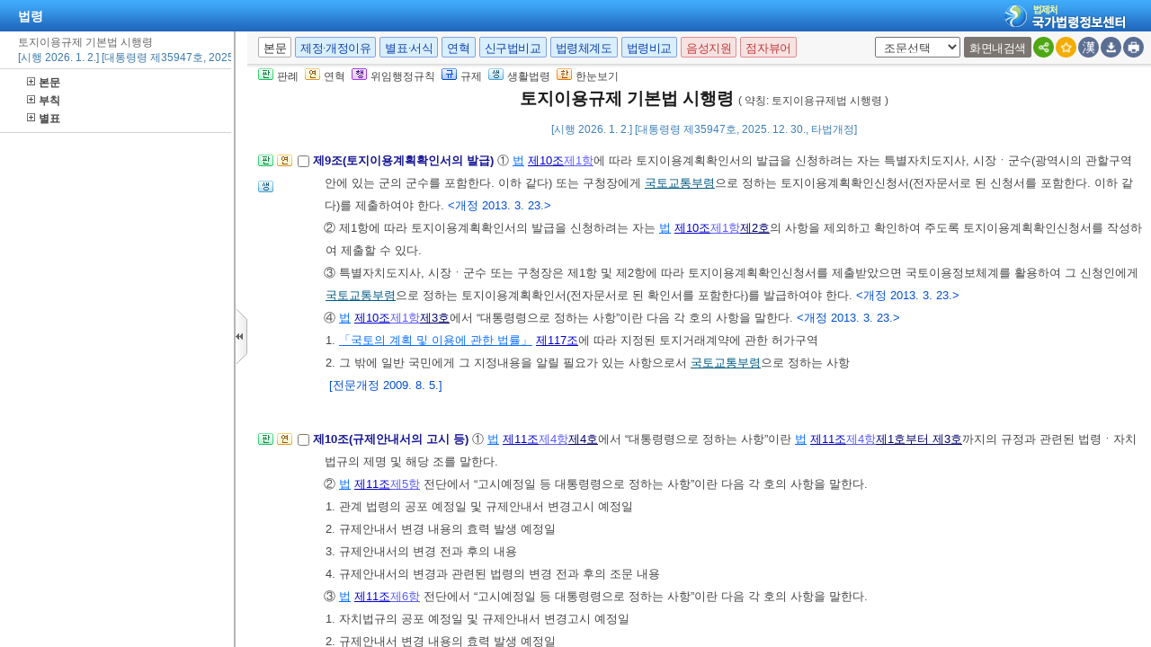

--- FILE ---
content_type: text/html;charset=UTF-8
request_url: https://www.law.go.kr/LSW/lsInfoR.do
body_size: 189247
content:
<!DOCTYPE html PUBLIC "-//W3C//DTD XHTML 1.0 Transitional//EN" "http://www.w3.org/TR/xhtml1/DTD/xhtml1-transitional.dtd">
<html xmlns="http://www.w3.org/1999/xhtml" lang="ko" xml:lang="ko">
 <head></head>
 <body>
  <input type="hidden" id="lsNm" name="lsNm" value="토지이용규제 기본법 시행령" /> 
  <input type="hidden" id="lsId" name="lsId" value="010216" /> 
  <input type="hidden" id="lsiSeq" name="lsiSeq" value="281297" /> 
  <input type="hidden" id="ancYd" name="ancYd" value="20251230" /> 
  <input type="hidden" id="efYd" name="efYd" value="20260102" /> 
  <input type="hidden" id="ancNo" name="ancNo" value="35947" /> 
  <input type="hidden" id="lsBdyChrCls" name="lsBdyChrCls" value="010202" /> 
  <input type="hidden" id="lumIsConOrdin" value="" /> 
  <input type="hidden" id="nwYnValue" value="Y" /> 
  <input type="hidden" id="hstLnkDpYn" value="0" /> 
  <style>
.byl_pop ul li {
	padding: 7px;
	margin-left: 10px;
}
</style> 
  <script type="text/javascript">
$(document).ready(function(){
	customResizePop(); // 본문 리사이즈
	initEDotXPress('\uD1A0\uC9C0\uC774\uC6A9\uADDC\uC81C \uAE30\uBCF8\uBC95 \uC2DC\uD589\uB839');
});

function customResizePop() {
		// 본문 버튼 높이 만큼 제공한다. 13은 패딩값
		var $contentHeight = $("#center").height() - ($('.body_top_area').height() + 13);
		var $conTopHeight = $('#conTop').height() + 35;

		var bdyValue = lsVO.bdyUpdValue.updateContentNm || 'lsBdy';
		
        //lsInfoP 가 열릴 때 본문은 무조건 조회 하기 때문에 조건문 밖에 위치 하도록 변경.
		$('#viewwrapCenter').css('overflow-y', 'hidden');
        $('#bodyContentTOP > #viewwrapCenter').height($contentHeight);
        $('#conScroll').height($('#viewwrapCenter').height() - $conTopHeight);
        
        if (bdyValue == 'lsBdy') {
			/* 본문에서는 법령명 고정 때문에 hidden 처리*/
			$('#viewwrapCenter').css('overflow-y', 'hidden');
			$('#bodyContentTOP > #viewwrapCenter').height($contentHeight);
			if($('#viewwrapCenter2').height() != null || $('#viewwrapCenter2').height() == 0){
				$('#bodyContentTOP > #viewwrapCenter2').height($contentHeight);
				$('#conScroll').height($('#viewwrapCenter2').height() - $conTopHeight);
				$('#viewwrapCenter2').css('overflow', 'hidden');
			}
			$('#bodyContent').css('width', 'inherit');
		} else if (bdyValue == 'lsPtnThdCmp') {
			lspttnThdCmpResize();
		} else if (bdyValue == 'lumThdCmp') {
			thdCmpNewScPResize();
		} else if (bdyValue == 'lumThdCmpSc') {

		} else if (bdyValue == 'thdCmpNew') {

		} else if (bdyValue == 'lsOldAndNew') {				
			// 신구법은 이전 이후 버튼 높이까지 마이너스 한다. 
			$('#bodySideContent > #oldAndNewDiv').height(($contentHeight + $('#tmpWidth').height()-114));
		} else if (bdyValue == 'lsRvsDocInfoR') {

			$('#bodySideContent > #viewwrapCenter').height($contentHeight);
			$('#conScroll').height($('#viewwrapCenter').height() - $conTopHeight);
			$('#conTop').height($('.cont_top').height());
			$('#rvsConScroll').height($('#viewwrapCenter').height() - $('#rvsConTop').height());
			
		} else {
			$('#bodySideContent > #viewwrapCenter').height($contentHeight);
		}
}

function fileLayer(temp){
	var tempStr = $("#hwptext"+temp).attr("value");
	if(tempStr.length > 32){
 		$("#hwptext"+temp).css("width", "80%").css("text-overflow", "ellipsis").css("overflow","hidden").css("white-space","nowrap");
 		$("#hwpxtext"+temp).css("width", "80%").css("text-overflow", "ellipsis").css("overflow","hidden").css("white-space","nowrap");
 		$("#pdftext"+temp).css("width", "80%").css("text-overflow", "ellipsis").css("overflow","hidden").css("white-space","nowrap");
 	}

 	$(".byl_pop").css("display","none");

 	//레이어높이값
 	var height = $("#fileSaveLayer"+temp).height();
 	//본문 제일 하단 위치값 
	var pagePos = document.querySelector('#center');
	pagePos = pagePos.getBoundingClientRect().bottom;
	//레이어버튼위치값
	var layPos =document.querySelector('#imgPos'+temp);
	layPos = layPos.getBoundingClientRect().bottom;
	var lay_pop = $('#fileSaveLayer'+temp);
	var pos = $('#imgPos'+temp).position();
	
	if(pagePos > height+layPos){ //레이어가 잘리지 않을 때 
		lay_pop.css('top', (pos.top)+25 + 'px');
		lay_pop.css('left', '250px')
	}else{ //레이어가 잘릴 때
		lay_pop.css('top', ((pos.top)-height)+ 'px');
		lay_pop.css('left', (pos.left)+25+'px');
	}
	document.getElementById("fileSaveLayer"+temp).style.display="block";
}

function copyToClipBoard(temp2){
	var content = document.getElementById('textarea'+temp2);
	content.select();
	document.execCommand('copy');
	alert("주소가 클립보드에 저장되었습니다.");
	content.setSelectionRange(0,0);
}

function delLayer(temp){
	document.getElementById("fileSaveLayer"+temp).style.display="none";
}

</script> 
  <div id="contentBody" class="scr_ctrl"> 
   <div id="sideCenter" class="cont_area"> 
    <ul class="cont_icon"> 
     <li><a><img alt="판" src="/LSW/images/button/btn_jostmdico.gif" />판례</a></li> 
     <li><a><img alt="연" src="/LSW/images/button/btn_year3.gif" />연혁</a></li> 
     <li><a><img alt="행" src="/LSW/images/button/btn_entrust3_2.gif" />위임행정규칙</a></li> 
     <li><a><img alt="규" src="/LSW/images/button/btn_entrust4_2.gif" />규제</a></li> 
     <li><a><img alt="생" src="/LSW/images/button/btn_csmLnkIcon.gif" />생활법령</a></li> 
     <li><a><img alt="한" src="/LSW/images/button/btn_oneviewIcon.gif" />한눈보기</a></li> 
    </ul> 
    <!-- 법령명 --> 
    <div id="conTop" class="cont_top"> 
     <a id="top"></a> 
     <!-- 국민신문고 연결배너 출력 --> 
     <h2> 토지이용규제 기본법 시행령 <span>( 약칭: 토지이용규제법 시행령 )</span> </h2> 
     <div class="ct_sub"> 
      <span>[시행 2026. 1. 2.] [대통령령 제35947호, 2025. 12. 30., 타법개정]</span> 
     </div> 
    </div> 
    <!-- 소관부처 --> 
    <div id="conScroll" class="scr_area" style="overflow-y: auto;"> 
     <div class="cont_subtit"> 
      <p> <a title="팝업으로 이동" onclick="javascript:cptOfiPop('www.molit.go.kr/'); return false;" href="#AJAX" target="_blank"><span title="www.molit.go.kr/" style="cursor: pointer;">국토교통부</span>(<span title="" style="cursor: pointer;">도시정책과</span>)</a>, 044-201-4843, 4972 </p> 
     </div> 
     <!-- 조문정보 --> 
     <a name="J1:0" id="J1:0"></a> 
     <div class="pgroup"> 
      <ul class="lawico01"> 
       <li><a title="조문체계도 팝업으로 이동" style="text-decoration: none;" onclick="javascript:joStmdPop('281297', '0001', '00' );return false; " href="#AJAX"> <img alt="조문체계도버튼" src="/LSW/images/button/btn_jostmdico.gif" /> </a></li> 
       <li><a title="연혁 팝업으로 이동" style="text-decoration: none;" onclick="javascript:fJoHstShow(this, '010216', '281297', '96074829', '010202');return false;" href="#AJAX"> <img alt="연혁" src="/LSW/images/button/btn_year3.gif" /> </a></li> 
      </ul> 
      <div class="lawcon"> 
       <p class="pty1_p4"> <input name="joNoList" id="Y000100" style="vertical-align: middle;" onclick="javascript:getJoSelectLayer(this,'');" type="checkbox" value="1:0:000100:96074829" /> <span class="bl"><label for="Y000100"> 제1조(목적) </label> </span> 이 영은 <a title="팝업으로 이동" class="link sfon1" onclick="javascript:fncLsLawPop('1031416343','ALLJO','');" href="javascript:;">「토지이용규제 기본법」</a>에서 위임한 사항과 그 시행에 필요한 사항을 규정함을 목적으로 한다. </p>
       <p class="pty1_de2"> <span class="sfon">[전문개정 2009. 8. 5.]</span> </p> 
       <p></p> 
      </div> 
     </div> 
     <a name="J2:0" id="J2:0"></a> 
     <div class="pgroup"> 
      <ul class="lawico01"> 
       <li><a title="조문체계도 팝업으로 이동" style="text-decoration: none;" onclick="javascript:joStmdPop('281297', '0002', '00' );return false; " href="#AJAX"> <img alt="조문체계도버튼" src="/LSW/images/button/btn_jostmdico.gif" /> </a></li> 
       <li><a title="연혁 팝업으로 이동" style="text-decoration: none;" onclick="javascript:fJoHstShow(this, '010216', '281297', '96074831', '010202');return false;" href="#AJAX"> <img alt="연혁" src="/LSW/images/button/btn_year3.gif" /> </a></li> 
      </ul> 
      <div class="lawcon"> 
       <p class="pty1_p4"> <input name="joNoList" id="Y000200" style="vertical-align: middle;" onclick="javascript:getJoSelectLayer(this,'');" type="checkbox" value="2:0:000200:96074831" /> <span class="bl"><label for="Y000200"> 제2조(규제안내서 작성 대상인 시설) </label> </span> <a title="팝업으로 이동" class="link sfon1" onclick="javascript:fncLsLawPop('1031416361','ALLJO','');" href="javascript:;">「토지이용규제 기본법」</a>(이하 “법”이라 한다) <a title="팝업으로 이동" class="link sfon2" onclick="javascript:fncLsLawPop('1031416347','JO','');" href="javascript:;">제2조</a><a title="팝업으로 이동" class="link sfon4" onclick="javascript:fncLsLawPop('1031416357','JO','');" href="javascript:;">제2호</a>에서 “주택ㆍ공장 등 대통령령으로 정하는 시설”이란 다음 각 호의 시설을 말한다. <span class="sfon">&lt;개정 2013. 3. 23.&gt;</span> </p>
       <p class="pty1_de2_1"> </p> 
       <p class="pty1_de2h">1. <a title="팝업으로 이동" class="link sfon6" onclick="javascript:fncLsLawPop('1031416359','BE','');" href="javascript:;">「건축법 시행령」 별표 1</a> 제2호가목의 아파트 </p> 
       <p class="pty1_de2h">2. <a title="팝업으로 이동" class="link sfon6" onclick="javascript:fncLsLawPop('1031416349','BE','');" href="javascript:;">「건축법 시행령」 별표 1</a> 제15호나목의 관광숙박시설 </p> 
       <p class="pty1_de2h">3. <a title="팝업으로 이동" class="link sfon6" onclick="javascript:fncLsLawPop('1031416355','BE','');" href="javascript:;">「건축법 시행령」 별표 1</a> 제17호의 공장 </p> 
       <p class="pty1_de2h">4. <a title="팝업으로 이동" class="link sfon6" onclick="javascript:fncLsLawPop('1031416345','BE','');" href="javascript:;">「건축법 시행령」 별표 1</a> 제18호가목의 창고 </p> 
       <p class="pty1_de2h">5. <a title="팝업으로 이동" class="link sfon6" onclick="javascript:fncLsLawPop('1031416351','BE','');" href="javascript:;">「체육시설의 설치ㆍ이용에 관한 법률 시행령 」 별표 1</a>의 골프장 </p> 
       <p class="pty1_de2h">6. <a title="팝업으로 이동" class="link sfon6" onclick="javascript:fncLsLawPop('1031416353','BE','');" href="javascript:;">「체육시설의 설치ㆍ이용에 관한 법률 시행령 」 별표 1</a>의 스키장 </p> 
       <p class="pty1_de2h">7. 그 밖에 국민경제활동과 밀접한 관련을 갖는 시설로서 <a title="팝업으로 이동" class="link" onclick="javascript:fncLsPttnLinkPop('131080');" href="javascript:;">국토교통부령</a>으로 정하는 시설 </p> 
       <p class="pty1_de2"> <span class="sfon">[전문개정 2009. 8. 5.]</span> </p> 
       <p></p> 
      </div> 
     </div> 
     <a name="J3:0" id="J3:0"></a> 
     <div class="pgroup"> 
      <ul class="lawico01"> 
       <li><a title="조문체계도 팝업으로 이동" style="text-decoration: none;" onclick="javascript:joStmdPop('281297', '0003', '00' );return false; " href="#AJAX"> <img alt="조문체계도버튼" src="/LSW/images/button/btn_jostmdico.gif" /> </a></li> 
       <li><a title="연혁 팝업으로 이동" style="text-decoration: none;" onclick="javascript:fJoHstShow(this, '010216', '281297', '96074833', '010202');return false;" href="#AJAX"> <img alt="연혁" src="/LSW/images/button/btn_year3.gif" /> </a></li> 
      </ul> 
      <div class="lawcon"> 
       <p class="pty1_p4"> <input name="joNoList" id="Y000300" style="vertical-align: middle;" onclick="javascript:getJoSelectLayer(this,'');" type="checkbox" value="3:0:000300:96074833" /> <span class="bl"><label for="Y000300"> 제3조(지역ㆍ지구등의 종류) </label> </span> <a title="팝업으로 이동" class="link sfon1" onclick="javascript:fncLsLawPop('1031416365','ALLJO','');" href="javascript:;">법</a> <a title="팝업으로 이동" class="link sfon2" onclick="javascript:fncLsLawPop('1031416363','JO','');" href="javascript:;">제5조</a><a title="팝업으로 이동" class="link sfon4" onclick="javascript:fncLsLawPop('1031416367','JO','');" href="javascript:;">제2호</a>에서 “이 법의 대통령령에 규정된 지역ㆍ지구등”이란 <a title="팝업으로 이동" class="link sfon6" onclick="javascript:fncLsLawPop('1031416369','BE','');" href="javascript:;">별표 1</a>에 따른 지역ㆍ지구등을 말한다. <span class="sfon">&lt;개정 2018. 6. 5.&gt;</span> </p>
       <p class="pty1_de2"> <span class="sfon">[전문개정 2009. 8. 5.]</span> </p> 
       <p></p> 
      </div> 
     </div> 
     <a name="J4:0" id="J4:0"></a> 
     <div class="pgroup"> 
      <ul class="lawico01"> 
       <li><a title="조문체계도 팝업으로 이동" style="text-decoration: none;" onclick="javascript:joStmdPop('281297', '0004', '00' );return false; " href="#AJAX"> <img alt="조문체계도버튼" src="/LSW/images/button/btn_jostmdico.gif" /> </a></li> 
       <li><a title="연혁 팝업으로 이동" style="text-decoration: none;" onclick="javascript:fJoHstShow(this, '010216', '281297', '96074835', '010202');return false;" href="#AJAX"> <img alt="연혁" src="/LSW/images/button/btn_year3.gif" /> </a></li> 
      </ul> 
      <div class="lawcon"> 
       <p class="pty1_p4"> <input name="joNoList" id="Y000400" style="vertical-align: middle;" onclick="javascript:getJoSelectLayer(this,'');" type="checkbox" value="4:0:000400:96074835" /> <span class="bl"><label for="Y000400"> 제4조(지역ㆍ지구등의 신설에 대한 심의기준) </label> </span> <a title="팝업으로 이동" class="link sfon1" onclick="javascript:fncLsLawPop('1031416373','ALLJO','');" href="javascript:;">법</a> <a title="팝업으로 이동" class="link sfon2" onclick="javascript:fncLsLawPop('1031416375','JO','');" href="javascript:;">제6조</a><a title="팝업으로 이동" class="link sfon3" onclick="javascript:fncLsLawPop('1031416377','JO','');" href="javascript:;">제1항</a><a title="팝업으로 이동" class="link sfon4" onclick="javascript:fncLsLawPop('1031416371','JO','');" href="javascript:;">제5호</a>에서 “대통령령으로 정하는 사항”이란 다음 각 호의 사항을 말한다. </p>
       <p class="pty1_de2_1"> </p> 
       <p class="pty1_de2h">1. 지역ㆍ지구등의 지정(별도의 지정절차 없이 법령이나 자치법규에 따라 지역ㆍ지구등의 범위가 직접 지정되는 경우를 포함한다. 이하 같다) 절차가 투명하고 공개적일 것 </p> 
       <p class="pty1_de2h">2. 지역ㆍ지구등의 지정목적에 따라 존속기간 또는 해제에 관한 규정을 둘 필요가 있으면 그 규정을 둘 것 </p> 
       <p class="pty1_de2"> <span class="sfon">[전문개정 2009. 8. 5.]</span> </p> 
       <p></p> 
      </div> 
     </div> 
     <a name="J5:0" id="J5:0"></a> 
     <div class="pgroup"> 
      <ul class="lawico01"> 
       <li><a title="조문체계도 팝업으로 이동" style="text-decoration: none;" onclick="javascript:joStmdPop('281297', '0005', '00' );return false; " href="#AJAX"> <img alt="조문체계도버튼" src="/LSW/images/button/btn_jostmdico.gif" /> </a></li> 
       <li><a title="연혁 팝업으로 이동" style="text-decoration: none;" onclick="javascript:fJoHstShow(this, '010216', '281297', '96074837', '010202');return false;" href="#AJAX"> <img alt="연혁" src="/LSW/images/button/btn_year3.gif" /> </a></li> 
      </ul> 
      <div class="lawcon"> 
       <p class="pty1_p4"> <input name="joNoList" id="Y000500" style="vertical-align: middle;" onclick="javascript:getJoSelectLayer(this,'');" type="checkbox" value="5:0:000500:96074837" /> <span class="bl"><label for="Y000500"> 제5조(지역ㆍ지구등의 지정 및 운영계획서의 제출) </label> </span> ① 중앙행정기관의 장이나 지방자치단체의 장이 <a title="팝업으로 이동" class="link sfon1" onclick="javascript:fncLsLawPop('1031416383','ALLJO','');" href="javascript:;">법</a> <a title="팝업으로 이동" class="link sfon2" onclick="javascript:fncLsLawPop('1031416385','JO','');" href="javascript:;">제6조</a><a title="팝업으로 이동" class="link sfon3" onclick="javascript:fncLsLawPop('1031416389','JO','');" href="javascript:;">제2항</a>에 따라 제출하는 지역ㆍ지구등의 지정 및 운영계획서(이하 이 조에서 “운영계획서”라 한다)에는 다음 각 호의 사항이 포함되어야 한다. </p>
       <p class="pty1_de2h">1. 지역ㆍ지구등의 명칭 </p> 
       <p class="pty1_de2h">2. 지역ㆍ지구등의 신설(지역ㆍ지구등을 세분하거나 변경하는 것을 포함한다. 이하 같다) 목적과 그 필요성 </p> 
       <p class="pty1_de2h">3. 지정권자 </p> 
       <p class="pty1_de2h">4. 지정기준 및 절차 </p> 
       <p class="pty1_de2h">5. 지역ㆍ지구등에서의 행위제한 내용 및 절차 </p> 
       <p class="pty1_de2h">6. 근거 법령 또는 자치법규의 조문 내용 </p> 
       <p class="pty1_de2h">7. 향후 지역ㆍ지구등의 지정 전망 </p> 
       <p class="pty1_de2h">8. 그 밖에 지역ㆍ지구등의 지정 및 운영에 관한 사항 </p> 
       <p class="pty1_de2_1">② 중앙행정기관의 장이나 지방자치단체의 장은 운영계획서를 제출할 때에는 지역ㆍ지구등의 신설이 <a title="팝업으로 이동" class="link sfon1" onclick="javascript:fncLsLawPop('1031416381','ALLJO','');" href="javascript:;">법</a> <a title="팝업으로 이동" class="link sfon2" onclick="javascript:fncLsLawPop('1031416379','JO','');" href="javascript:;">제6조</a><a title="팝업으로 이동" class="link sfon3" onclick="javascript:fncLsLawPop('1031416387','JO','');" href="javascript:;">제1항</a> 각 호의 기준에 부합하는지를 자체적으로 심사하고 그 결과를 첨부하여야 한다. </p> 
       <p class="pty1_de2"> <span class="sfon">[전문개정 2009. 8. 5.]</span> </p> 
       <p></p> 
      </div> 
     </div> 
     <a name="J5:2" id="J5:2"></a> 
     <div class="pgroup"> 
      <ul class="lawico01"> 
       <li><a title="조문체계도 팝업으로 이동" style="text-decoration: none;" onclick="javascript:joStmdPop('281297', '0005', '02' );return false; " href="#AJAX"> <img alt="조문체계도버튼" src="/LSW/images/button/btn_jostmdico.gif" /> </a></li> 
      </ul> 
      <div class="lawcon"> 
       <p class="pty1_p4"> <input name="joNoList" id="Y000502" style="vertical-align: middle;" onclick="javascript:getJoSelectLayer(this,'');" type="checkbox" value="5:2:000502:96074839" /> <span class="bl"><label for="Y000502"> 제5조의2(행위제한 강화등에 대한 심의) </label> </span> ① <a title="팝업으로 이동" class="link sfon1" onclick="javascript:fncLsLawPop('1031416407','ALLJO','');" href="javascript:;">법</a> <a title="팝업으로 이동" class="link sfon2" onclick="javascript:fncLsLawPop('1031416393','JO','');" href="javascript:;">제6조의2</a><a title="팝업으로 이동" class="link sfon3" onclick="javascript:fncLsLawPop('1031416409','JO','');" href="javascript:;">제1항</a><a title="팝업으로 이동" class="link sfon4" onclick="javascript:fncLsLawPop('1031416399','JO','');" href="javascript:;">제3호</a>에서 “대통령령으로 정하는 사항”이란 다음 각 호와 같다. </p>
       <p class="pty1_de2h">1. 지역ㆍ지구등에서의 행위제한 신설 또는 강화(이하 “강화등”이라 한다)의 내용이 구체적이고 명확할 것 </p> 
       <p class="pty1_de2h">2. 지역ㆍ지구등에서의 행위제한 강화등의 절차가 투명할 것 </p> 
       <p class="pty1_de2h">3. 지역ㆍ지구등에서의 행위제한 강화등의 집행이 행정적ㆍ기술적으로 용이할 것 </p> 
       <p class="pty1_de2_1">② 중앙행정기관의 장이나 지방자치단체의 장이 <a title="팝업으로 이동" class="link sfon1" onclick="javascript:fncLsLawPop('1031416405','ALLJO','');" href="javascript:;">법</a> <a title="팝업으로 이동" class="link sfon2" onclick="javascript:fncLsLawPop('1031416395','JO','');" href="javascript:;">제6조의2</a><a title="팝업으로 이동" class="link sfon3" onclick="javascript:fncLsLawPop('1031416397','JO','');" href="javascript:;">제2항</a>에 따라 제출하는 지역ㆍ지구등에서의 행위제한 강화등 계획서(이하 이 조에서 “계획서”라 한다)에는 다음 각 호의 사항이 포함되어야 한다. </p> 
       <p class="pty1_de2h">1. 지역ㆍ지구등의 명칭 </p> 
       <p class="pty1_de2h">2. 지역ㆍ지구등의 지정권자, 지정기준 및 지정절차 </p> 
       <p class="pty1_de2h">3. 지역ㆍ지구등에서의 기존 행위제한 내용 및 절차 </p> 
       <p class="pty1_de2h">4. 지역ㆍ지구등에서의 행위제한 강화등의 내용 및 절차 </p> 
       <p class="pty1_de2h">5. 지역ㆍ지구등에서의 행위제한 강화등의 필요성 </p> 
       <p class="pty1_de2h">6. 그 밖에 지역ㆍ지구등에서의 행위제한 강화등에 따른 효과 </p> 
       <p class="pty1_de2_1">③ 중앙행정기관의 장이나 지방자치단체의 장은 <a title="팝업으로 이동" class="link sfon1" onclick="javascript:fncLsLawPop('1031416411','ALLJO','');" href="javascript:;">법</a> <a title="팝업으로 이동" class="link sfon2" onclick="javascript:fncLsLawPop('1031416413','JO','');" href="javascript:;">제6조의2</a><a title="팝업으로 이동" class="link sfon3" onclick="javascript:fncLsLawPop('1031416401','JO','');" href="javascript:;">제2항</a>에 따라 계획서를 제출할 때에는 지역ㆍ지구등에서의 행위제한 강화등이 <a title="팝업으로 이동" class="link sfon2" onclick="javascript:fncLsLawPop('1031416391','JO','');" href="javascript:;">같은 조</a> <a title="팝업으로 이동" class="link sfon3" onclick="javascript:fncLsLawPop('1031416403','JO','');" href="javascript:;">제1항</a> 각 호의 기준에 부합하는지를 자체적으로 심사하고 그 결과를 첨부하여야 한다. </p> 
       <p class="pty1_de2"> <span class="sfon">[본조신설 2009. 8. 5.]</span> </p> 
       <p></p> 
      </div> 
     </div> 
     <a name="J5:3" id="J5:3"></a> 
     <div class="pgroup"> 
      <ul class="lawico01"> 
       <li><a title="조문체계도 팝업으로 이동" style="text-decoration: none;" onclick="javascript:joStmdPop('281297', '0005', '03' );return false; " href="#AJAX"> <img alt="조문체계도버튼" src="/LSW/images/button/btn_jostmdico.gif" /> </a></li> 
      </ul> 
      <div class="lawcon"> 
       <p class="pty1_p4"> <input name="joNoList" id="Y000503" style="vertical-align: middle;" onclick="javascript:getJoSelectLayer(this,'');" type="checkbox" value="5:3:000503:96074841" /> <span class="bl"><label for="Y000503"> 제5조의3(조치계획서의 작성 및 제출) </label> </span> ① 중앙행정기관의 장이나 지방자치단체의 장은 <a title="팝업으로 이동" class="link sfon1" onclick="javascript:fncLsLawPop('1031416423','ALLJO','');" href="javascript:;">법</a> <a title="팝업으로 이동" class="link sfon2" onclick="javascript:fncLsLawPop('1031416421','JO','');" href="javascript:;">제6조의3</a><a title="팝업으로 이동" class="link sfon3" onclick="javascript:fncLsLawPop('1031416417','JO','');" href="javascript:;">제2항</a>에 따른 권고(이하 “권고”라 한다)를 받은 날부터 60일 이내에 <a title="팝업으로 이동" class="link sfon2" onclick="javascript:fncLsLawPop('1031416415','JO','');" href="javascript:;">같은 조</a> <a title="팝업으로 이동" class="link sfon3" onclick="javascript:fncLsLawPop('1031416419','JO','');" href="javascript:;">제3항</a>에 따른 조치계획서(이하 “조치계획서”라 한다)를 작성하여 국토교통부장관에게 제출하여야 한다. </p>
       <p class="pty1_de2_1">② 조치계획서에는 다음 각 호의 사항이 포함되어야 한다. </p> 
       <p class="pty1_de2h">1. 권고 사항 및 그 이유 </p> 
       <p class="pty1_de2h">2. 권고 사항별 조치내용, 조치완료기한 등 조치계획 </p> 
       <p class="pty1_de2h">3. 그 밖에 조치계획의 이행을 위하여 필요한 사항 </p> 
       <p class="pty1_de2"> <span class="sfon">[본조신설 2018. 6. 5.]</span> </p> 
       <p></p> 
      </div> 
     </div> 
     <a name="J5:4" id="J5:4"></a> 
     <div class="pgroup"> 
      <ul class="lawico01"> 
       <li><a title="조문체계도 팝업으로 이동" style="text-decoration: none;" onclick="javascript:joStmdPop('281297', '0005', '04' );return false; " href="#AJAX"> <img alt="조문체계도버튼" src="/LSW/images/button/btn_jostmdico.gif" /> </a></li> 
      </ul> 
      <div class="lawcon"> 
       <p class="pty1_p4"> <input name="joNoList" id="Y000504" style="vertical-align: middle;" onclick="javascript:getJoSelectLayer(this,'');" type="checkbox" value="5:4:000504:96074843" /> <span class="bl"><label for="Y000504"> 제5조의4(사업지구의 종류) </label> </span> <a title="팝업으로 이동" class="link sfon1" onclick="javascript:fncLsLawPop('1031416429','ALLJO','');" href="javascript:;">법</a> <a title="팝업으로 이동" class="link sfon2" onclick="javascript:fncLsLawPop('1031416425','JO','');" href="javascript:;">제7조</a><a title="팝업으로 이동" class="link sfon3" onclick="javascript:fncLsLawPop('1031416431','JO','');" href="javascript:;">제1항</a> 각 호 외의 부분에서 “대통령령으로 정하는 지역ㆍ지구등”이란 <a title="팝업으로 이동" class="link sfon6" onclick="javascript:fncLsLawPop('1031416427','BE','');" href="javascript:;">별표 2</a>에 따른 지역ㆍ지구등을 말한다. </p>
       <p class="pty1_de2"> <span class="sfon">[본조신설 2018. 6. 5.]</span> </p> 
       <p></p> 
      </div> 
     </div> 
     <a name="J6:0" id="J6:0"></a> 
     <div class="pgroup"> 
      <ul class="lawico01"> 
       <li><a title="조문체계도 팝업으로 이동" style="text-decoration: none;" onclick="javascript:joStmdPop('281297', '0006', '00' );return false; " href="#AJAX"> <img alt="조문체계도버튼" src="/LSW/images/button/btn_jostmdico.gif" /> </a></li> 
       <li><a title="연혁 팝업으로 이동" style="text-decoration: none;" onclick="javascript:fJoHstShow(this, '010216', '281297', '96074845', '010202');return false;" href="#AJAX"> <img alt="연혁" src="/LSW/images/button/btn_year3.gif" /> </a></li> 
       <li class="csmLnkImg"><a href="javascript:;" target="" title="팝업으로 이동" onclick="javascript:openCsmLnkList('281297','6','0','1',this)"> <img src="images/button/btn_csmLnkIcon.gif" alt="생활법령버튼" /> </a></li> 
      </ul> 
      <div class="lawcon"> 
       <p class="pty1_p4"> <input name="joNoList" id="Y000600" style="vertical-align: middle;" onclick="javascript:getJoSelectLayer(this,'');" type="checkbox" value="6:0:000600:96074845" /> <span class="bl"><label for="Y000600"> 제6조(주민의 의견청취) </label> </span> ① 중앙행정기관의 장이나 도지사는 <a title="팝업으로 이동" class="link sfon1" onclick="javascript:fncLsLawPop('1031416453','ALLJO','');" href="javascript:;">법</a> <a title="팝업으로 이동" class="link sfon2" onclick="javascript:fncLsLawPop('1031416459','JO','');" href="javascript:;">제8조</a><a title="팝업으로 이동" class="link sfon3" onclick="javascript:fncLsLawPop('1031416445','JO','');" href="javascript:;">제1항</a>에 따라 지역ㆍ지구등을 지정(변경 및 해제를 포함한다. 이하 같다)하기 위하여 주민의 의견을 들으려면 주민의 의견청취 기한을 분명히 밝혀 지역ㆍ지구등의 지정안을 관계 특별시장, 광역시장, 특별자치도지사, 시장 또는 군수(광역시의 관할구역 안에 있는 군의 군수는 제외한다. 이하 이 조에서 같다)에게 보내야 한다. 다만, 중앙행정기관의 장은 지역ㆍ지구등의 지정안을 관계 특별시장, 광역시장, 특별자치도지사, 시장 또는 군수에게 보내어 열람하게 할 수 없는 불가피한 사유가 있는 경우에는 직접 주민의 의견을 들을 수 있다. <span class="sfon">&lt;개정 2018. 6. 5.&gt;</span> </p>
       <p class="pty1_de2_1">② 제1항에 따라 지역ㆍ지구등의 지정안을 송부 받은 특별시장, 광역시장, 특별자치도지사, 시장 또는 군수는 지역ㆍ지구등의 지정안의 주요 내용을 그 특별시, 광역시, 특별자치도, 시 또는 군(광역시의 관할구역 안에 있는 군은 제외한다. 이하 이 조에서 같다)의 지역을 보급지역으로 하는 둘 이상의 일간신문, 그 지방자치단체의 게시판 및 인터넷 홈페이지에 공고하고 지역ㆍ지구등의 지정안을 14일 이상 주민이 열람하게 하여야 한다. </p> 
       <p class="pty1_de2_1">③ 제2항에 따라 공고된 지역ㆍ지구등의 지정안에 대하여 의견이 있는 자는 열람기간 동안 특별시장, 광역시장, 특별자치도지사, 시장 또는 군수에게 의견서를 제출할 수 있다. 이 경우 특별시장, 광역시장, 특별자치도지사, 시장 또는 군수는 열람기간 종료 후 지체 없이 주민의견청취 결과를 중앙행정기관의 장이나 도지사에게 제출하여야 한다. </p> 
       <p class="pty1_de2_1">④ 특별시장, 광역시장, 특별자치도지사, 시장ㆍ군수 또는 구청장(자치구의 구청장을 말한다. 이하 같다)은 <a title="팝업으로 이동" class="link sfon1" onclick="javascript:fncLsLawPop('1031416451','ALLJO','');" href="javascript:;">법</a> <a title="팝업으로 이동" class="link sfon2" onclick="javascript:fncLsLawPop('1031416447','JO','');" href="javascript:;">제8조</a><a title="팝업으로 이동" class="link sfon3" onclick="javascript:fncLsLawPop('1031416437','JO','');" href="javascript:;">제1항</a>에 따라 지역ㆍ지구등을 지정하기 위하여 주민의 의견을 들으려면 지역ㆍ지구등의 지정안의 주요 내용을 그 특별시, 광역시, 특별자치도, 시 또는 군의 지역을 보급지역으로 하는 둘 이상의 일간신문, 그 지방자치단체의 게시판 및 인터넷 홈페이지에 공고하고 지역ㆍ지구등의 지정안을 14일 이상 주민이 열람하게 하여야 한다. </p> 
       <p class="pty1_de2_1">⑤ 제4항에 따라 공고된 지역ㆍ지구등의 지정안에 대하여 의견이 있는 자는 열람기간 동안 특별시장, 광역시장, 특별자치도지사, 시장ㆍ군수 또는 구청장에게 의견서를 제출할 수 있다. </p> 
       <p class="pty1_de2_1">⑥ 중앙행정기관의 장이나 지방자치단체의 장은 제3항과 제5항에 따라 제출된 의견을 지역ㆍ지구등의 지정안에 반영할 것인지를 검토하여 그 결과를 제3항에 따른 주민의견 청취 결과를 접수한 날 또는 제5항에 따른 열람기간이 끝난 날부터 60일 이내에 그 의견을 제출한 자에게 통보하여야 한다. </p> 
       <p class="pty1_de2_1">⑦ 제1항 단서에 따라 중앙행정기관의 장이 직접 주민의 의견을 듣는 경우에 관하여는 제4항부터 제6항까지의 규정을 준용한다. 이 경우 제4항과 제5항 중 “특별시장, 광역시장, 특별자치도지사, 시장ㆍ군수 또는 구청장”은 “중앙행정기관의 장”으로, “그 지방자치단체의 게시판 및 인터넷 홈페이지”는 “그 중앙행정기관의 게시판 및 인터넷 홈페이지”로 본다. </p> 
       <p class="pty1_de2_1">⑧ <a title="팝업으로 이동" class="link sfon1" onclick="javascript:fncLsLawPop('1031416465','ALLJO','');" href="javascript:;">법</a> <a title="팝업으로 이동" class="link sfon2" onclick="javascript:fncLsLawPop('1031416433','JO','');" href="javascript:;">제8조</a><a title="팝업으로 이동" class="link sfon3" onclick="javascript:fncLsLawPop('1031416439','JO','');" href="javascript:;">제1항</a> 각 호 외의 부분 단서에서 “대통령령으로 정하는 경미한 사항을 변경하는 경우”란 다음 각 호의 어느 하나에 해당하는 경우를 말한다. </p> 
       <p class="pty1_de2h">1. 지역ㆍ지구등의 면적을 축소하는 경우 </p> 
       <p class="pty1_de2h">2. 지역ㆍ지구등의 면적을 100분의 10 이내의 범위에서 확대하는 경우 </p> 
       <p class="pty1_de2_1">⑨ <a title="팝업으로 이동" class="link sfon1" onclick="javascript:fncLsLawPop('1031416435','ALLJO','');" href="javascript:;">법</a> <a title="팝업으로 이동" class="link sfon2" onclick="javascript:fncLsLawPop('1031416441','JO','');" href="javascript:;">제8조</a><a title="팝업으로 이동" class="link sfon3" onclick="javascript:fncLsLawPop('1031416443','JO','');" href="javascript:;">제1항</a><a title="팝업으로 이동" class="link sfon4" onclick="javascript:fncLsLawPop('1031416449','JO','');" href="javascript:;">제4호</a>에서 “대통령령으로 정하는 경우”란 <a title="팝업으로 이동" class="link sfon1" onclick="javascript:fncLsLawPop('1031416455','ALLJO','');" href="javascript:;">「문화유산의 보존 및 활용에 관한 법률」</a> <a title="팝업으로 이동" class="link sfon2" onclick="javascript:fncLsLawPop('1031416461','JO','');" href="javascript:;">제32조</a>에 따라 임시지정문화유산으로 지정하거나 <a title="팝업으로 이동" class="link sfon1" onclick="javascript:fncLsLawPop('1031416463','ALLJO','');" href="javascript:;">「자연유산의 보존 및 활용에 관한 법률」</a> <a title="팝업으로 이동" class="link sfon2" onclick="javascript:fncLsLawPop('1031416457','JO','');" href="javascript:;">제16조</a>에 따라 임시지정천연기념물 또는 임시지정명승으로 지정하는 경우를 말한다. <span class="sfon">&lt;개정 2010. 12. 29., 2020. 5. 26., 2024. 5. 7.&gt;</span> </p> 
       <p class="pty1_de2"> <span class="sfon">[전문개정 2009. 8. 5.]</span> </p> 
       <p></p> 
      </div> 
     </div> 
     <a name="J7:0" id="J7:0"></a> 
     <div class="pgroup"> 
      <ul class="lawico01"> 
       <li><a title="조문체계도 팝업으로 이동" style="text-decoration: none;" onclick="javascript:joStmdPop('281297', '0007', '00' );return false; " href="#AJAX"> <img alt="조문체계도버튼" src="/LSW/images/button/btn_jostmdico.gif" /> </a></li> 
       <li><a title="연혁 팝업으로 이동" style="text-decoration: none;" onclick="javascript:fJoHstShow(this, '010216', '281297', '96074847', '010202');return false;" href="#AJAX"> <img alt="연혁" src="/LSW/images/button/btn_year3.gif" /> </a></li> 
       <li><a href="javascript:;" onclick="javascript:joDelegatePop('281297', '0007', '00', '010102');return false; " style="text-decoration: none;" title="위임행정규칙 팝업으로 이동"> <img src="images/button/btn_entrust3_2.gif" alt="위임행정규칙버튼" /> </a></li> 
       <li class="csmLnkImg"><a href="javascript:;" target="" title="팝업으로 이동" onclick="javascript:openCsmLnkList('281297','7','0','1',this)"> <img src="images/button/btn_csmLnkIcon.gif" alt="생활법령버튼" /> </a></li> 
      </ul> 
      <div class="lawcon"> 
       <p class="pty1_p4"> <input name="joNoList" id="Y000700" style="vertical-align: middle;" onclick="javascript:getJoSelectLayer(this,'');" type="checkbox" value="7:0:000700:96074847" /> <span class="bl"><label for="Y000700"> 제7조(지형도면등의 작성ㆍ고시방법) </label> </span> ① <a title="팝업으로 이동" class="link sfon1" onclick="javascript:fncLsLawPop('1031416493','ALLJO','');" href="javascript:;">법</a> <a title="팝업으로 이동" class="link sfon2" onclick="javascript:fncLsLawPop('1031416475','JO','');" href="javascript:;">제8조</a><a title="팝업으로 이동" class="link sfon3" onclick="javascript:fncLsLawPop('1031416509','JO','');" href="javascript:;">제2항</a> 본문에 따라 지적이 표시된 지형도에 지역ㆍ지구등을 명시한 도면(이하 “지형도면”이라 한다)을 작성할 때에는 축척 500분의 1 이상 1천500분의 1 이하(녹지지역의 임야, 관리지역, 농림지역 및 자연환경보전지역은 축척 3천분의 1 이상 6천분의 1 이하로 할 수 있다)로 작성하여야 한다. </p>
       <p class="pty1_de2_1">② 제1항에 따라 작성하는 지형도면은 <a title="팝업으로 이동" class="link sfon1" onclick="javascript:fncLsLawPop('1031416503','ALLJO','');" href="javascript:;">법</a> <a title="팝업으로 이동" class="link sfon2" onclick="javascript:fncLsLawPop('1031416469','JO','');" href="javascript:;">제12조</a>에 따른 국토이용정보체계(이하 “국토이용정보체계”라 한다)상에 구축되어 있는 지적이 표시된 지형도의 데이터베이스를 사용하여야 한다. </p> 
       <p class="pty1_de2_1">③ <a title="팝업으로 이동" class="link sfon1" onclick="javascript:fncLsLawPop('1031416473','ALLJO','');" href="javascript:;">법</a> <a title="팝업으로 이동" class="link sfon2" onclick="javascript:fncLsLawPop('1031416495','JO','');" href="javascript:;">제8조</a><a title="팝업으로 이동" class="link sfon3" onclick="javascript:fncLsLawPop('1031416477','JO','');" href="javascript:;">제2항</a> 단서에 따라 지형도면을 작성ㆍ고시하지 아니하거나, 지형도면을 갈음하여 지적도(국토이용정보체계상에 구축되어 있는 연속지적도를 말한다. 이하 같다) 등에 지역ㆍ지구등을 명시한 도면을 작성하여 고시하는 경우는 다음 각 호와 같다. <span class="sfon">&lt;개정 2012. 4. 10.&gt;</span> </p> 
       <p class="pty1_de2h">1. 지형도면을 작성ㆍ고시하지 아니하는 경우 </p> 
       <p class="pty1_de3">가. 지역ㆍ지구등의 경계가 행정구역 경계와 일치하는 경우 <span class="sfon"></span></p> 
       <p class="pty1_de3">나. 별도의 지정절차 없이 법령 또는 자치법규에 따라 지역ㆍ지구등의 범위가 직접 지정되는 경우 <span class="sfon"></span></p> 
       <p class="pty1_de3">다. 관계 법령에 따라 지역ㆍ지구등의 지정이 의제되는 경우. 다만, 해당 법령에서 지역ㆍ지구등의 지정 시 지형도면 또는 지적도 등에 지역ㆍ지구등을 명시한 도면(이하 “지형도면등”이라 한다)을 고시하도록 규정하고 있으나, 의제하는 법령에서는 그 지형도면등의 고시까지 의제하고 있지 아니하는 경우는 제외한다. <span class="sfon"></span></p> 
       <p class="pty1_de2h">2. 지형도면을 갈음하여 지적도에 지역ㆍ지구등을 명시한 도면을 작성하여 고시하는 경우 </p> 
       <p class="pty1_de3">가. 도시ㆍ군계획사업ㆍ택지개발사업 등 개발사업이 완료된 지역에서 지역ㆍ지구등을 지정하는 경우 <span class="sfon"></span></p> 
       <p class="pty1_de3">나. 지역ㆍ지구등의 경계가 지적선을 기준으로 결정되는 경우 <span class="sfon"></span></p> 
       <p class="pty1_de3">다. 국토이용정보체계상에 지적이 표시된 지형도의 데이터베이스가 구축되어 있지 아니하거나 지형과 지적의 불일치로 지형도의 활용이 곤란한 경우 <span class="sfon"></span></p> 
       <p class="pty1_de2h">3. 해도나 해저지형도를 이용할 수 있는 경우<br /> 해수면을 포함하는 지역ㆍ지구등을 지정하는 경우(해수면 부분만 해당한다) </p> 
       <p class="pty1_de2_1">④ <a title="팝업으로 이동" class="link sfon1" onclick="javascript:fncLsLawPop('1031416497','ALLJO','');" href="javascript:;">법</a> <a title="팝업으로 이동" class="link sfon2" onclick="javascript:fncLsLawPop('1031416487','JO','');" href="javascript:;">제8조</a><a title="팝업으로 이동" class="link sfon3" onclick="javascript:fncLsLawPop('1031416479','JO','');" href="javascript:;">제3항</a> 단서에서 “대통령령으로 정하는 경우”란 제3항제2호에 따라 지적도에 지역ㆍ지구등을 명시할 수 있으나 지적과 지형의 불일치 등으로 지적도의 활용이 곤란한 경우를 말한다. <span class="sfon">&lt;개정 2011. 8. 30.&gt;</span> </p> 
       <p class="pty1_de2_1">⑤ 제1항부터 제3항까지의 규정에 따른 도면이 2매 이상인 경우에는 축척 5천분의 1 이상 5만분의 1 이하의 총괄도를 따로 첨부할 수 있다. </p> 
       <p class="pty1_de2_1">⑥ <a title="팝업으로 이동" class="link sfon1" onclick="javascript:fncLsLawPop('1031416511','ALLJO','');" href="javascript:;">법</a> <a title="팝업으로 이동" class="link sfon2" onclick="javascript:fncLsLawPop('1031416513','JO','');" href="javascript:;">제8조</a><a title="팝업으로 이동" class="link sfon3" onclick="javascript:fncLsLawPop('1031416481','JO','');" href="javascript:;">제2항</a>에 따라 중앙행정기관의 장이나 지방자치단체의 장이 지역ㆍ지구등의 지정과 지형도면등을 관보나 공보에 고시할 때에는 같은 내용을 해당 중앙행정기관이나 지방자치단체의 인터넷 홈페이지에 동시에 게재하여야 한다. </p> 
       <p class="pty1_de2_1">⑦ 중앙행정기관의 장이나 지방자치단체의 장이 <a title="팝업으로 이동" class="link sfon1" onclick="javascript:fncLsLawPop('1031416489','ALLJO','');" href="javascript:;">법</a> <a title="팝업으로 이동" class="link sfon2" onclick="javascript:fncLsLawPop('1031416501','JO','');" href="javascript:;">제8조</a><a title="팝업으로 이동" class="link sfon3" onclick="javascript:fncLsLawPop('1031416483','JO','');" href="javascript:;">제5항</a>에 따라 지역ㆍ지구등의 지정이 효력을 잃은 사실을 고시하는 경우에는 다음 각 호의 사항이 포함되어야 한다. </p> 
       <p class="pty1_de2h">1. 지역ㆍ지구등의 명칭ㆍ위치 및 면적 </p> 
       <p class="pty1_de2h">2. 지역ㆍ지구등의 지정 고시일 </p> 
       <p class="pty1_de2h">3. 지역ㆍ지구등 지정의 실효 사유와 실효일 </p> 
       <p class="pty1_de2_1">⑧ <a title="팝업으로 이동" class="link sfon1" onclick="javascript:fncLsLawPop('1031416491','ALLJO','');" href="javascript:;">법</a> <a title="팝업으로 이동" class="link sfon2" onclick="javascript:fncLsLawPop('1031416507','JO','');" href="javascript:;">제8조</a><a title="팝업으로 이동" class="link sfon3" onclick="javascript:fncLsLawPop('1031416471','JO','');" href="javascript:;">제8항</a> 본문에서 “대통령령으로 정하는 사항”이란 다음 각 호의 사항을 말한다. </p> 
       <p class="pty1_de2h">1. 지역ㆍ지구등의 명칭ㆍ위치 및 면적 </p> 
       <p class="pty1_de2h">2. 지역ㆍ지구등의 지정 고시 예정일 및 효력 발생 예정일 </p> 
       <p class="pty1_de2h">3. 지형도면등 및 이와 관련된 전산자료 </p> 
       <p class="pty1_de2_1">⑨ <a title="팝업으로 이동" class="link sfon1" onclick="javascript:fncLsLawPop('1031416515','ALLJO','');" href="javascript:;">법</a> <a title="팝업으로 이동" class="link sfon2" onclick="javascript:fncLsLawPop('1031416505','JO','');" href="javascript:;">제8조</a><a title="팝업으로 이동" class="link sfon3" onclick="javascript:fncLsLawPop('1031416485','JO','');" href="javascript:;">제8항</a> 단서에서 “대통령령으로 정하는 사항”이란 다음 각 호의 사항을 말한다. <span class="sfon">&lt;개정 2011. 8. 30., 2012. 1. 26.&gt;</span> </p> 
       <p class="pty1_de2h">1. 지형도면을 작성ㆍ고시하지 아니하는 경우 </p> 
       <p class="pty1_de3">가. 제8항제1호 및 제2호에 해당하는 사항(제3항제1호 다목에 해당하는 지역ㆍ지구등에 관한 사항을 포함한다) <span class="sfon"></span></p> 
       <p class="pty1_de3">나. 지형도면을 작성ㆍ고시하지 아니하는 사유 <span class="sfon"></span></p> 
       <p class="pty1_de3">다. 제8항제1호와 관련된 전산자료(<a title="팝업으로 이동" class="link sfon1" onclick="javascript:fncLsLawPop('1031416499','ALLJO','');" href="javascript:;">「장사 등에 관한 법률」</a> <a title="팝업으로 이동" class="link sfon2" onclick="javascript:fncLsLawPop('1031416467','JO','');" href="javascript:;">제17조</a>에 따른 묘지 등의 설치 제한지역에 관한 전산자료는 제외한다) <span class="sfon"></span></p> 
       <p class="pty1_de2h">2. 지역ㆍ지구등의 지정 후 지형도면등을 고시하는 경우 </p> 
       <p class="pty1_de3">가. 지역ㆍ지구등을 지정할 때: 제8항제1호 및 제2호에 해당하는 사항과 지역ㆍ지구등을 지정할 때 지형도면등을 고시하기 곤란한 사유 <span class="sfon"></span></p> 
       <p class="pty1_de3">나. 지형도면등을 고시할 때: 제8항제1호 및 제3호에 해당하는 사항과 지역ㆍ지구등의 지정일 및 지형도면등의 고시 예정일 <span class="sfon"></span></p> 
       <p class="pty1_de2_1">⑩ 제1항부터 제9항까지에서 규정한 사항 외에 지형도면등의 작성기준, 작성방법 및 도면관리 등에 관하여 필요한 사항은 <a href="#AJAX" title="팝업으로 이동" class="delegatedAdmRul_link" onclick="javascript:joDelegatePop('281297','0007','00','010102','DEG','국토교통부장관이 정하여 고시한다','5103');">국토교통부장관이 정하여 고시한다</a>. <span class="sfon">&lt;개정 2013. 3. 23.&gt;</span> </p> 
       <p class="pty1_de2"> <span class="sfon">[전문개정 2009. 8. 5.]</span> </p> 
       <div class="rule_area"> 
        <div class="btn_rule"> 
         <a href="javascript:viewDelegatedAdmRul('000700', '281297', '0007', '00', '010102')"><img id="delegatedAdmRul_img_000700" src="images/common/btn_rule_view.gif" title="위임행정규칙" alt="위임행정규칙" /></a> 
        </div> 
        <div id="delegated_000700" class="rule_box" style="display: none;"></div> 
       </div> 
       <p></p> 
      </div> 
     </div> 
     <a name="J7:2" id="J7:2"></a> 
     <div class="pgroup"> 
      <ul class="lawico01"> 
       <li><a title="조문체계도 팝업으로 이동" style="text-decoration: none;" onclick="javascript:joStmdPop('281297', '0007', '02' );return false; " href="#AJAX"> <img alt="조문체계도버튼" src="/LSW/images/button/btn_jostmdico.gif" /> </a></li> 
      </ul> 
      <div class="lawcon"> 
       <p class="pty1_p4"> <input name="joNoList" id="Y000702" style="vertical-align: middle;" onclick="javascript:getJoSelectLayer(this,'');" type="checkbox" value="7:2:000702:96074849" /> <span class="bl"><label for="Y000702"> 제7조의2(지역ㆍ지구등의 지정 및 행위제한 강화등의 재검토) </label> </span> 중앙행정기관의 장이나 지방자치단체의 장은 지역ㆍ지구등의 지정 및 행위제한 강화등을 한 경우 2018년 1월 1일을 기준으로 10년마다(매 10년이 되는 해의 1월 1일 전까지를 말한다) <a title="팝업으로 이동" class="link sfon1" onclick="javascript:fncLsLawPop('1031416519','ALLJO','');" href="javascript:;">법</a> <a title="팝업으로 이동" class="link sfon2" onclick="javascript:fncLsLawPop('1031416521','JO','');" href="javascript:;">제8조의2</a><a title="팝업으로 이동" class="link sfon3" onclick="javascript:fncLsLawPop('1031416517','JO','');" href="javascript:;">제1항</a>에 따른 타당성 검토를 하여야 한다. 다만, 지역ㆍ지구등을 규정하는 법령 또는 자치법규에서 타당성 검토 주기를 달리 정한 경우에는 그에 따른다. </p>
       <p class="pty1_de2"> <span class="sfon">[본조신설 2018. 6. 5.]</span> </p> 
       <p></p> 
      </div> 
     </div> 
     <a name="J8:0" id="J8:0"></a> 
     <div class="pgroup"> 
      <ul class="lawico01"> 
       <li><a title="조문체계도 팝업으로 이동" style="text-decoration: none;" onclick="javascript:joStmdPop('281297', '0008', '00' );return false; " href="#AJAX"> <img alt="조문체계도버튼" src="/LSW/images/button/btn_jostmdico.gif" /> </a></li> 
       <li><a title="연혁 팝업으로 이동" style="text-decoration: none;" onclick="javascript:fJoHstShow(this, '010216', '281297', '96074851', '010202');return false;" href="#AJAX"> <img alt="연혁" src="/LSW/images/button/btn_year3.gif" /> </a></li> 
      </ul> 
      <div class="lawcon"> 
       <p class="pty1_p4"> <input name="joNoList" id="Y000800" style="vertical-align: middle;" onclick="javascript:getJoSelectLayer(this,'');" type="checkbox" value="8:0:000800:96074851" /> <span class="bl"><label for="Y000800"> 제8조(지역ㆍ지구등의 신설 및 행위제한 내용의 변경 통보) </label> </span> ① 중앙행정기관의 장은 지역ㆍ지구등이 신설되거나 지역ㆍ지구등에서의 행위제한내용이 변경되는 경우에는 <a title="팝업으로 이동" class="link sfon1" onclick="javascript:fncLsLawPop('1031416525','ALLJO','');" href="javascript:;">법</a> <a title="팝업으로 이동" class="link sfon2" onclick="javascript:fncLsLawPop('1031416529','JO','');" href="javascript:;">제9조</a><a title="팝업으로 이동" class="link sfon3" onclick="javascript:fncLsLawPop('1031416523','JO','');" href="javascript:;">제2항</a> 전단에 따라 관계 법령 공포 7일 전까지 다음 각 호의 사항을 국토교통부장관에게 통보하여야 한다. <span class="sfon">&lt;개정 2013. 3. 23.&gt;</span> </p>
       <p class="pty1_de2h">1. 지역ㆍ지구등의 명칭과 행위제한 내용 </p> 
       <p class="pty1_de2h">2. 근거 법령의 조문 내용 </p> 
       <p class="pty1_de2h">3. 지역ㆍ지구등의 명칭이 변경되거나 세분된 경우 개정 전후의 법령 조문의 대비표와 그 사유 </p> 
       <p class="pty1_de2h">4. 행위제한내용이 변경된 경우 개정 전후의 법령 조문의 대비표와 그 사유 </p> 
       <p class="pty1_de2h">5. 근거 법령의 공포 예정일 및 효력발생 예정일 </p> 
       <p class="pty1_de2_1">② 지방자치단체의 장은 지역ㆍ지구등이 신설되거나 지역ㆍ지구등에서의 행위제한내용이 변경되는 경우에는 <a title="팝업으로 이동" class="link sfon1" onclick="javascript:fncLsLawPop('1031416531','ALLJO','');" href="javascript:;">법</a> <a title="팝업으로 이동" class="link sfon2" onclick="javascript:fncLsLawPop('1031416527','JO','');" href="javascript:;">제9조</a><a title="팝업으로 이동" class="link sfon3" onclick="javascript:fncLsLawPop('1031416533','JO','');" href="javascript:;">제3항</a>에 따라 관계 자치법규 공포 7일 전까지 다음 각 호의 사항을 국토교통부장관에게 통보하여야 한다. <span class="sfon">&lt;개정 2013. 3. 23.&gt;</span> </p> 
       <p class="pty1_de2h">1. 지역ㆍ지구등의 명칭과 행위제한 내용 </p> 
       <p class="pty1_de2h">2. 근거 자치법규의 조문 내용 </p> 
       <p class="pty1_de2h">3. 지역ㆍ지구등의 명칭이 변경되거나 세분된 경우 개정 전후의 자치법규 조문의 대비표와 그 사유 </p> 
       <p class="pty1_de2h">4. 행위제한 내용이 변경된 경우 개정 전후의 자치법규 조문의 대비표와 그 사유 </p> 
       <p class="pty1_de2h">5. 근거 자치법규의 공포 예정일 및 효력발생 예정일 </p> 
       <p class="pty1_de2"> <span class="sfon">[전문개정 2009. 8. 5.]</span> </p> 
       <p></p> 
      </div> 
     </div> 
     <a name="J9:0" id="J9:0"></a> 
     <div class="pgroup"> 
      <ul class="lawico01"> 
       <li><a title="조문체계도 팝업으로 이동" style="text-decoration: none;" onclick="javascript:joStmdPop('281297', '0009', '00' );return false; " href="#AJAX"> <img alt="조문체계도버튼" src="/LSW/images/button/btn_jostmdico.gif" /> </a></li> 
       <li><a title="연혁 팝업으로 이동" style="text-decoration: none;" onclick="javascript:fJoHstShow(this, '010216', '281297', '96074853', '010202');return false;" href="#AJAX"> <img alt="연혁" src="/LSW/images/button/btn_year3.gif" /> </a></li> 
       <li class="csmLnkImg"><a href="javascript:;" target="" title="팝업으로 이동" onclick="javascript:openCsmLnkList('281297','9','0','1',this)"> <img src="images/button/btn_csmLnkIcon.gif" alt="생활법령버튼" /> </a></li> 
      </ul> 
      <div class="lawcon"> 
       <p class="pty1_p4"> <input name="joNoList" id="Y000900" style="vertical-align: middle;" onclick="javascript:getJoSelectLayer(this,'');" type="checkbox" value="9:0:000900:96074853" /> <span class="bl"><label for="Y000900"> 제9조(토지이용계획확인서의 발급) </label> </span> ① <a title="팝업으로 이동" class="link sfon1" onclick="javascript:fncLsLawPop('1031416557','ALLJO','');" href="javascript:;">법</a> <a title="팝업으로 이동" class="link sfon2" onclick="javascript:fncLsLawPop('1031416535','JO','');" href="javascript:;">제10조</a><a title="팝업으로 이동" class="link sfon3" onclick="javascript:fncLsLawPop('1031416553','JO','');" href="javascript:;">제1항</a>에 따라 토지이용계획확인서의 발급을 신청하려는 자는 특별자치도지사, 시장ㆍ군수(광역시의 관할구역 안에 있는 군의 군수를 포함한다. 이하 같다) 또는 구청장에게 <a title="팝업으로 이동" class="link" onclick="javascript:fncLsPttnLinkPop('131081');" href="javascript:;">국토교통부령</a>으로 정하는 토지이용계획확인신청서(전자문서로 된 신청서를 포함한다. 이하 같다)를 제출하여야 한다. <span class="sfon">&lt;개정 2013. 3. 23.&gt;</span> </p>
       <p class="pty1_de2_1">② 제1항에 따라 토지이용계획확인서의 발급을 신청하려는 자는 <a title="팝업으로 이동" class="link sfon1" onclick="javascript:fncLsLawPop('1031416547','ALLJO','');" href="javascript:;">법</a> <a title="팝업으로 이동" class="link sfon2" onclick="javascript:fncLsLawPop('1031416549','JO','');" href="javascript:;">제10조</a><a title="팝업으로 이동" class="link sfon3" onclick="javascript:fncLsLawPop('1031416541','JO','');" href="javascript:;">제1항</a><a title="팝업으로 이동" class="link sfon4" onclick="javascript:fncLsLawPop('1031416551','JO','');" href="javascript:;">제2호</a>의 사항을 제외하고 확인하여 주도록 토지이용계획확인신청서를 작성하여 제출할 수 있다. </p> 
       <p class="pty1_de2_1">③ 특별자치도지사, 시장ㆍ군수 또는 구청장은 제1항 및 제2항에 따라 토지이용계획확인신청서를 제출받았으면 국토이용정보체계를 활용하여 그 신청인에게 <a title="팝업으로 이동" class="link" onclick="javascript:fncLsPttnLinkPop('131082');" href="javascript:;">국토교통부령</a>으로 정하는 토지이용계획확인서(전자문서로 된 확인서를 포함한다)를 발급하여야 한다. <span class="sfon">&lt;개정 2013. 3. 23.&gt;</span> </p> 
       <p class="pty1_de2_1">④ <a title="팝업으로 이동" class="link sfon1" onclick="javascript:fncLsLawPop('1031416543','ALLJO','');" href="javascript:;">법</a> <a title="팝업으로 이동" class="link sfon2" onclick="javascript:fncLsLawPop('1031416539','JO','');" href="javascript:;">제10조</a><a title="팝업으로 이동" class="link sfon3" onclick="javascript:fncLsLawPop('1031416559','JO','');" href="javascript:;">제1항</a><a title="팝업으로 이동" class="link sfon4" onclick="javascript:fncLsLawPop('1031416555','JO','');" href="javascript:;">제3호</a>에서 “대통령령으로 정하는 사항”이란 다음 각 호의 사항을 말한다. <span class="sfon">&lt;개정 2013. 3. 23.&gt;</span> </p> 
       <p class="pty1_de2h">1. <a title="팝업으로 이동" class="link sfon1" onclick="javascript:fncLsLawPop('1031416545','ALLJO','');" href="javascript:;">「국토의 계획 및 이용에 관한 법률」</a> <a title="팝업으로 이동" class="link sfon2" onclick="javascript:fncLsLawPop('1031416537','JO','');" href="javascript:;">제117조</a>에 따라 지정된 토지거래계약에 관한 허가구역 </p> 
       <p class="pty1_de2h">2. 그 밖에 일반 국민에게 그 지정내용을 알릴 필요가 있는 사항으로서 <a title="팝업으로 이동" class="link" onclick="javascript:fncLsPttnLinkPop('131095');" href="javascript:;">국토교통부령</a>으로 정하는 사항 </p> 
       <p class="pty1_de2"> <span class="sfon">[전문개정 2009. 8. 5.]</span> </p> 
       <p></p> 
      </div> 
     </div> 
     <a name="J10:0" id="J10:0"></a> 
     <div class="pgroup"> 
      <ul class="lawico01"> 
       <li><a title="조문체계도 팝업으로 이동" style="text-decoration: none;" onclick="javascript:joStmdPop('281297', '0010', '00' );return false; " href="#AJAX"> <img alt="조문체계도버튼" src="/LSW/images/button/btn_jostmdico.gif" /> </a></li> 
       <li><a title="연혁 팝업으로 이동" style="text-decoration: none;" onclick="javascript:fJoHstShow(this, '010216', '281297', '96074855', '010202');return false;" href="#AJAX"> <img alt="연혁" src="/LSW/images/button/btn_year3.gif" /> </a></li> 
      </ul> 
      <div class="lawcon"> 
       <p class="pty1_p4"> <input name="joNoList" id="Y001000" style="vertical-align: middle;" onclick="javascript:getJoSelectLayer(this,'');" type="checkbox" value="10:0:001000:96074855" /> <span class="bl"><label for="Y001000"> 제10조(규제안내서의 고시 등) </label> </span> ① <a title="팝업으로 이동" class="link sfon1" onclick="javascript:fncLsLawPop('1031416581','ALLJO','');" href="javascript:;">법</a> <a title="팝업으로 이동" class="link sfon2" onclick="javascript:fncLsLawPop('1031416565','JO','');" href="javascript:;">제11조</a><a title="팝업으로 이동" class="link sfon3" onclick="javascript:fncLsLawPop('1031416583','JO','');" href="javascript:;">제4항</a><a title="팝업으로 이동" class="link sfon4" onclick="javascript:fncLsLawPop('1031416563','JO','');" href="javascript:;">제4호</a>에서 “대통령령으로 정하는 사항”이란 <a title="팝업으로 이동" class="link sfon1" onclick="javascript:fncLsLawPop('1031416571','ALLJO','');" href="javascript:;">법</a> <a title="팝업으로 이동" class="link sfon2" onclick="javascript:fncLsLawPop('1031416561','JO','');" href="javascript:;">제11조</a><a title="팝업으로 이동" class="link sfon3" onclick="javascript:fncLsLawPop('1031416577','JO','');" href="javascript:;">제4항</a><a title="팝업으로 이동" class="link sfon4" onclick="javascript:fncLsLawPop('1031416587','JO','');" href="javascript:;">제1호부터 제3호</a>까지의 규정과 관련된 법령ㆍ자치법규의 제명 및 해당 조를 말한다. </p>
       <p class="pty1_de2_1">② <a title="팝업으로 이동" class="link sfon1" onclick="javascript:fncLsLawPop('1031416573','ALLJO','');" href="javascript:;">법</a> <a title="팝업으로 이동" class="link sfon2" onclick="javascript:fncLsLawPop('1031416567','JO','');" href="javascript:;">제11조</a><a title="팝업으로 이동" class="link sfon3" onclick="javascript:fncLsLawPop('1031416579','JO','');" href="javascript:;">제5항</a> 전단에서 “고시예정일 등 대통령령으로 정하는 사항”이란 다음 각 호의 사항을 말한다. </p> 
       <p class="pty1_de2h">1. 관계 법령의 공포 예정일 및 규제안내서 변경고시 예정일 </p> 
       <p class="pty1_de2h">2. 규제안내서 변경 내용의 효력 발생 예정일 </p> 
       <p class="pty1_de2h">3. 규제안내서의 변경 전과 후의 내용 </p> 
       <p class="pty1_de2h">4. 규제안내서의 변경과 관련된 법령의 변경 전과 후의 조문 내용 </p> 
       <p class="pty1_de2_1">③ <a title="팝업으로 이동" class="link sfon1" onclick="javascript:fncLsLawPop('1031416575','ALLJO','');" href="javascript:;">법</a> <a title="팝업으로 이동" class="link sfon2" onclick="javascript:fncLsLawPop('1031416569','JO','');" href="javascript:;">제11조</a><a title="팝업으로 이동" class="link sfon3" onclick="javascript:fncLsLawPop('1031416585','JO','');" href="javascript:;">제6항</a> 전단에서 “고시예정일 등 대통령령으로 정하는 사항”이란 다음 각 호의 사항을 말한다. </p> 
       <p class="pty1_de2h">1. 자치법규의 공포 예정일 및 규제안내서 변경고시 예정일 </p> 
       <p class="pty1_de2h">2. 규제안내서 변경 내용의 효력 발생 예정일 </p> 
       <p class="pty1_de2h">3. 규제안내서의 변경 전과 후의 내용 </p> 
       <p class="pty1_de2h">4. 규제안내서의 변경과 관련된 자치법규의 변경 전과 후의 조문 내용 </p> 
       <p class="pty1_de2"> <span class="sfon">[전문개정 2009. 8. 5.]</span> </p> 
       <p></p> 
      </div> 
     </div> 
     <a name="J11:0" id="J11:0"></a> 
     <div class="pgroup"> 
      <ul class="lawico01"> 
       <li><a title="조문체계도 팝업으로 이동" style="text-decoration: none;" onclick="javascript:joStmdPop('281297', '0011', '00' );return false; " href="#AJAX"> <img alt="조문체계도버튼" src="/LSW/images/button/btn_jostmdico.gif" /> </a></li> 
       <li><a title="연혁 팝업으로 이동" style="text-decoration: none;" onclick="javascript:fJoHstShow(this, '010216', '281297', '96074857', '010202');return false;" href="#AJAX"> <img alt="연혁" src="/LSW/images/button/btn_year3.gif" /> </a></li> 
      </ul> 
      <div class="lawcon"> 
       <p class="pty1_p4"> <input name="joNoList" id="Y001100" style="vertical-align: middle;" onclick="javascript:getJoSelectLayer(this,'');" type="checkbox" value="11:0:001100:96074857" /> <span class="bl"><label for="Y001100"> 제11조(국토이용정보체계구축계획의 수립) </label> </span> ① 국토교통부장관은 국토이용정보체계의 구축ㆍ운영 및 활용을 촉진하기 위하여 5년 단위로 다음 각 호의 사항이 포함된 국토이용정보체계구축계획(이하 “구축계획”이라 한다)을 수립하여야 한다. <span class="sfon">&lt;개정 2013. 3. 23.&gt;</span> </p>
       <p class="pty1_de2h">1. 국토이용정보체계의 구축ㆍ운영 및 활용을 촉진하기 위한 기본 정책방향 </p> 
       <p class="pty1_de2h">2. 국토이용정보체계의 개발ㆍ유지 및 관리 </p> 
       <p class="pty1_de2h">3. 데이터베이스의 표준화와 호환시스템의 개발 및 운영 </p> 
       <p class="pty1_de2h">4. 국토이용정보체계를 통한 정보의 제공 </p> 
       <p class="pty1_de2h">5. 국토이용정보체계의 구축ㆍ운영 및 활용을 위한 투자계획 및 재원조달계획 </p> 
       <p class="pty1_de2h">6. 국토이용정보체계의 구축ㆍ운영 및 활용에 관한 전문인력의 육성 </p> 
       <p class="pty1_de2h">7. 그 밖에 국토이용정보체계의 구축ㆍ운영 및 활용을 촉진하기 위하여 필요한 사항 </p> 
       <p class="pty1_de2_1">② 국토교통부장관은 구축계획을 수립하거나 변경할 때 관계 행정기관의 장과 협의하여야 할 사항이 포함된 경우에는 미리 해당 행정기관의 장과 협의하여야 한다. <span class="sfon">&lt;개정 2013. 3. 23.&gt;</span> </p> 
       <p class="pty1_de2_1">③ 구축계획은 <a title="팝업으로 이동" class="link sfon1" onclick="javascript:fncLsLawPop('1031416593','ALLJO','');" href="javascript:;">「국가공간정보에 관한 법률」</a> <a title="팝업으로 이동" class="link sfon2" onclick="javascript:fncLsLawPop('1031416591','JO','');" href="javascript:;">제6조</a> 및 <a title="팝업으로 이동" class="link sfon2" onclick="javascript:fncLsLawPop('1031416595','JO','');" href="javascript:;">제7조</a>에 따른 국가공간정보정책 기본계획 및 시행계획의 내용에 부합되어야 한다. </p> 
       <p class="pty1_de2_1">④ <a title="팝업으로 이동" class="link sfon1" onclick="javascript:fncLsLawPop('1031416597','ALLJO','');" href="javascript:;">법</a> <a title="팝업으로 이동" class="link sfon2" onclick="javascript:fncLsLawPop('1031416599','JO','');" href="javascript:;">제12조</a><a title="팝업으로 이동" class="link sfon3" onclick="javascript:fncLsLawPop('1031416589','JO','');" href="javascript:;">제1항</a>에 따른 정보체계운영자(이하 “정보체계운영자”라 한다)가 국토이용정보체계를 구축ㆍ운영 및 활용하는 경우에는 구축계획에 부합되도록 하여야 한다. </p> 
       <p class="pty1_de2"> <span class="sfon">[전문개정 2009. 8. 5.]</span> </p> 
       <p></p> 
      </div> 
     </div> 
     <a name="J12:0" id="J12:0"></a> 
     <div class="pgroup"> 
      <ul class="lawico01"> 
       <li><a title="조문체계도 팝업으로 이동" style="text-decoration: none;" onclick="javascript:joStmdPop('281297', '0012', '00' );return false; " href="#AJAX"> <img alt="조문체계도버튼" src="/LSW/images/button/btn_jostmdico.gif" /> </a></li> 
       <li><a title="연혁 팝업으로 이동" style="text-decoration: none;" onclick="javascript:fJoHstShow(this, '010216', '281297', '96074859', '010202');return false;" href="#AJAX"> <img alt="연혁" src="/LSW/images/button/btn_year3.gif" /> </a></li> 
      </ul> 
      <div class="lawcon"> 
       <p class="pty1_p4"> <input name="joNoList" id="Y001200" style="vertical-align: middle;" onclick="javascript:getJoSelectLayer(this,'');" type="checkbox" value="12:0:001200:96074859" /> <span class="bl"><label for="Y001200"> 제12조(국토이용정보체계에서의 정보관리) </label> </span> ① 국토이용정보체계를 통하여 관리하는 정보의 내용은 다음 각 호와 같다. <span class="sfon">&lt;개정 2012. 4. 10.&gt;</span> </p>
       <p class="pty1_de2h">1. 필지별 지역ㆍ지구등의 지정내용, 지역ㆍ지구등에서의 행위제한 내용 및 절차, 규제안내서 등 토지이용규제에 관한 정보 </p> 
       <p class="pty1_de2h">2. <a title="팝업으로 이동" class="link sfon1" onclick="javascript:fncLsLawPop('1031416603','ALLJO','');" href="javascript:;">「국토의 계획 및 이용에 관한 법률」</a> <a title="팝업으로 이동" class="link sfon2" onclick="javascript:fncLsLawPop('1031416605','JO','');" href="javascript:;">제2조</a><a title="팝업으로 이동" class="link sfon4" onclick="javascript:fncLsLawPop('1031416601','JO','');" href="javascript:;">제2호</a>에 따른 도시ㆍ군계획에 관한 정보 </p> 
       <p class="pty1_de2h">3. 지적ㆍ지형 등 토지의 공간 및 속성 정보 </p> 
       <p class="pty1_de2h">4. 그 밖에 국토의 이용ㆍ개발 및 보전과 관련된 정보 </p> 
       <p class="pty1_de2_1">② 정보체계운영자는 국토이용정보체계를 통하여 관리하여야 할 정보의 내용 중 관계 행정기관의 장이 구축ㆍ관리하고 있는 정보가 있으면 그 정보를 연계 활용하여야 한다. 이 경우 관계 행정기관의 장은 특별한 사유가 없으면 정보의 연계 활용에 협조하여야 한다. </p> 
       <p class="pty1_de2"> <span class="sfon">[전문개정 2009. 8. 5.]</span> </p> 
       <p></p> 
      </div> 
     </div> 
     <a name="J13:0" id="J13:0"></a> 
     <div class="pgroup"> 
      <ul class="lawico01"> 
       <li><a title="조문체계도 팝업으로 이동" style="text-decoration: none;" onclick="javascript:joStmdPop('281297', '0013', '00' );return false; " href="#AJAX"> <img alt="조문체계도버튼" src="/LSW/images/button/btn_jostmdico.gif" /> </a></li> 
       <li><a title="연혁 팝업으로 이동" style="text-decoration: none;" onclick="javascript:fJoHstShow(this, '010216', '281297', '96074861', '010202');return false;" href="#AJAX"> <img alt="연혁" src="/LSW/images/button/btn_year3.gif" /> </a></li> 
      </ul> 
      <div class="lawcon"> 
       <p class="pty1_p4"> <input name="joNoList" id="Y001300" style="vertical-align: middle;" onclick="javascript:getJoSelectLayer(this,'');" type="checkbox" value="13:0:001300:96074861" /> <span class="bl"><label for="Y001300"> 제13조(일반 국민에게 제공하는 정보의 내용) </label> </span> <a title="팝업으로 이동" class="link sfon1" onclick="javascript:fncLsLawPop('1031416607','ALLJO','');" href="javascript:;">법</a> <a title="팝업으로 이동" class="link sfon2" onclick="javascript:fncLsLawPop('1031416609','JO','');" href="javascript:;">제12조</a><a title="팝업으로 이동" class="link sfon3" onclick="javascript:fncLsLawPop('1031416611','JO','');" href="javascript:;">제2항</a><a title="팝업으로 이동" class="link sfon4" onclick="javascript:fncLsLawPop('1031416615','JO','');" href="javascript:;">제4호</a>에서 “대통령령으로 정하는 사항”이란 다음 각 호의 사항을 말한다. <span class="sfon">&lt;개정 2013. 3. 23., 2016. 8. 31.&gt;</span> </p>
       <p class="pty1_de2_1"> </p> 
       <p class="pty1_de2h">1. <a title="팝업으로 이동" class="link sfon1" onclick="javascript:fncLsLawPop('1031416617','ALLJO','');" href="javascript:;">「부동산 가격공시에 관한 법률」</a>에 따른 개별공시지가 </p> 
       <p class="pty1_de2h">2. <a title="팝업으로 이동" class="link sfon2" onclick="javascript:fncLsLawPop('1031416613','JO','');" href="javascript:;">제9조</a><a title="팝업으로 이동" class="link sfon3" onclick="javascript:fncLsLawPop('1031416619','JO','');" href="javascript:;">제4항</a> 각 호에서 정하는 사항 </p> 
       <p class="pty1_de2h">3. 그 밖에 <a title="팝업으로 이동" class="link" onclick="javascript:fncLsPttnLinkPop('131096');" href="javascript:;">국토교통부령</a>으로 정하는 사항 </p> 
       <p class="pty1_de2"> <span class="sfon">[전문개정 2009. 8. 5.]</span> </p> 
       <p></p> 
      </div> 
     </div> 
     <a name="J14:0" id="J14:0"></a> 
     <div class="pgroup"> 
      <ul class="lawico01"> 
       <li><a title="조문체계도 팝업으로 이동" style="text-decoration: none;" onclick="javascript:joStmdPop('281297', '0014', '00' );return false; " href="#AJAX"> <img alt="조문체계도버튼" src="/LSW/images/button/btn_jostmdico.gif" /> </a></li> 
       <li><a title="연혁 팝업으로 이동" style="text-decoration: none;" onclick="javascript:fJoHstShow(this, '010216', '281297', '96074863', '010202');return false;" href="#AJAX"> <img alt="연혁" src="/LSW/images/button/btn_year3.gif" /> </a></li> 
      </ul> 
      <div class="lawcon"> 
       <p class="pty1_p4"> <input name="joNoList" id="Y001400" style="vertical-align: middle;" onclick="javascript:getJoSelectLayer(this,'');" type="checkbox" value="14:0:001400:96074863" /> <span class="bl"><label for="Y001400"> 제14조(국토이용정보체계 구축ㆍ운영 및 활용기준 수립 등) </label> </span> ① 국토교통부장관은 국토이용정보체계에 의하여 구축되는 데이터베이스 등이 서로 호환성을 가지고 정확히 유지ㆍ관리될 수 있도록 국토이용정보체계의 구축, 자료의 입력ㆍ유지ㆍ관리 및 활용 등에 관한 기준(이하 “국토이용정보체계 구축ㆍ운영기준”이라 한다)을 수립할 수 있다. <span class="sfon">&lt;개정 2013. 3. 23.&gt;</span> </p>
       <p class="pty1_de2_1">② 국토교통부장관이 수립하는 국토이용정보체계 구축ㆍ운영기준의 내용 중 관계 행정기관의 장과 협의하여야 할 사항이 포함된 경우에는 미리 협의하여야 한다. <span class="sfon">&lt;개정 2013. 3. 23.&gt;</span> </p> 
       <p class="pty1_de2_1">③ 정보체계운영자가 국토이용정보체계를 구축ㆍ운영 및 활용하는 경우에는 국토이용정보체계 구축ㆍ운영기준에 따라야 한다. </p> 
       <p class="pty1_de2_1">④ 국토교통부장관은 정보체계운영자에게 감독상 필요한 보고를 하게 하거나 자료를 제출하도록 명할 수 있으며, 소속 공무원으로 하여금 국토이용정보체계 운영상황을 검사하게 할 수 있다. <span class="sfon">&lt;개정 2013. 3. 23.&gt;</span> </p> 
       <p class="pty1_de2"> <span class="sfon">[전문개정 2009. 8. 5.]</span> </p> 
       <p></p> 
      </div> 
     </div> 
     <a name="J15:0" id="J15:0"></a> 
     <div class="pgroup"> 
      <ul class="lawico01"> 
       <li><a title="조문체계도 팝업으로 이동" style="text-decoration: none;" onclick="javascript:joStmdPop('281297', '0015', '00' );return false; " href="#AJAX"> <img alt="조문체계도버튼" src="/LSW/images/button/btn_jostmdico.gif" /> </a></li> 
       <li><a title="연혁 팝업으로 이동" style="text-decoration: none;" onclick="javascript:fJoHstShow(this, '010216', '281297', '96074865', '010202');return false;" href="#AJAX"> <img alt="연혁" src="/LSW/images/button/btn_year3.gif" /> </a></li> 
      </ul> 
      <div class="lawcon"> 
       <p class="pty1_p4"> <input name="joNoList" id="Y001500" style="vertical-align: middle;" onclick="javascript:getJoSelectLayer(this,'');" type="checkbox" value="15:0:001500:96074865" /> <span class="bl"><label for="Y001500"> 제15조(토지이용규제보고서의 작성ㆍ제출) </label> </span> ① 국토교통부장관은 지역ㆍ지구등의 지정과 운영실적 등의 적절한 평가를 위하여 필요한 경우에는 <a title="팝업으로 이동" class="link sfon1" onclick="javascript:fncLsLawPop('1031416625','ALLJO','');" href="javascript:;">법</a> <a title="팝업으로 이동" class="link sfon2" onclick="javascript:fncLsLawPop('1031416621','JO','');" href="javascript:;">제13조</a><a title="팝업으로 이동" class="link sfon3" onclick="javascript:fncLsLawPop('1031416623','JO','');" href="javascript:;">제1항</a>에 따른 토지이용규제보고서(이하 “보고서”라 한다)의 작성기준을 정할 수 있다. <span class="sfon">&lt;개정 2013. 3. 23.&gt;</span> </p>
       <p class="pty1_de2_1">② 국토교통부장관은 제1항에 따라 보고서의 작성기준을 정한 경우에는 중앙행정기관의 장 및 지방자치단체의 장에게 통보하여야 한다. <span class="sfon">&lt;개정 2013. 3. 23.&gt;</span> </p> 
       <p class="pty1_de2_1">③ 중앙행정기관의 장이나 지방자치단체의 장은 제1항에 따라 <a href="#AJAX" title="팝업으로 이동" class="delegatedAdmRul_link_not" onclick="javascript:joDelegatePop('281297','0015','00','010102','NOT','국토교통부장관이 정한','51577');">국토교통부장관이 정한</a> 작성기준에 따라 2년 단위의 보고서를 작성하여 다음 연도의 3월 31일까지 국토교통부장관에게 제출하여야 한다. <span class="sfon">&lt;개정 2013. 3. 23.&gt;</span> </p> 
       <p class="pty1_de2_1">④ 보고서에는 다음 각 호의 사항이 포함되어야 한다. </p> 
       <p class="pty1_de2h">1. 지역ㆍ지구등의 신설 및 폐지 현황 </p> 
       <p class="pty1_de2h">2. 지역ㆍ지구등의 지정 목적ㆍ기준 및 절차 </p> 
       <p class="pty1_de2h">3. 지역ㆍ지구등의 지정 실적 및 세부 현황 </p> 
       <p class="pty1_de2h">4. 지역ㆍ지구등에서의 행위제한 내용 및 절차와 변경 사항 </p> 
       <p class="pty1_de2h">5. 지역ㆍ지구등의 지정 실적이 없는 경우 그 원인 및 향후 조치계획 </p> 
       <p class="pty1_de2h">6. 그 밖에 지역ㆍ지구등의 지정 및 운영과 관련된 사항 </p> 
       <p class="pty1_de2"> <span class="sfon">[전문개정 2009. 8. 5.]</span> </p> 
       <p></p> 
      </div> 
     </div> 
     <a name="J16:0" id="J16:0"></a> 
     <div class="pgroup"> 
      <ul class="lawico01"> 
       <li><a title="조문체계도 팝업으로 이동" style="text-decoration: none;" onclick="javascript:joStmdPop('281297', '0016', '00' );return false; " href="#AJAX"> <img alt="조문체계도버튼" src="/LSW/images/button/btn_jostmdico.gif" /> </a></li> 
       <li><a title="연혁 팝업으로 이동" style="text-decoration: none;" onclick="javascript:fJoHstShow(this, '010216', '281297', '96074867', '010202');return false;" href="#AJAX"> <img alt="연혁" src="/LSW/images/button/btn_year3.gif" /> </a></li> 
      </ul> 
      <div class="lawcon"> 
       <p class="pty1_p4"> <input name="joNoList" id="Y001600" style="vertical-align: middle;" onclick="javascript:getJoSelectLayer(this,'');" type="checkbox" value="16:0:001600:96074867" /> <span class="bl"><label for="Y001600"> 제16조(행위제한 내용 및 절차에 대한 평가서의 작성ㆍ제출) </label> </span> ① 국토교통부장관은 <a title="팝업으로 이동" class="link sfon1" onclick="javascript:fncLsLawPop('1031416629','ALLJO','');" href="javascript:;">법</a> <a title="팝업으로 이동" class="link sfon2" onclick="javascript:fncLsLawPop('1031416633','JO','');" href="javascript:;">제14조</a>에 따라 <a title="팝업으로 이동" class="link sfon1" onclick="javascript:fncLsLawPop('1031416631','ALLJO','');" href="javascript:;">법</a> <a title="팝업으로 이동" class="link sfon2" onclick="javascript:fncLsLawPop('1031416627','JO','');" href="javascript:;">제22조</a>에 따른 토지이용규제평가단(이하 “평가단”이라 한다)으로 하여금 매년 12월 31일을 기준으로 지역ㆍ지구등에서의 행위제한 내용 및 절차를 조사하여 이에 대한 평가서(이하 “평가서”라 한다)를 작성하여 다음 연도 3월 31일까지 제출하게 하여야 한다. <span class="sfon">&lt;개정 2013. 3. 23., 2018. 6. 5.&gt;</span> </p>
       <p class="pty1_de2_1">② 평가서에는 다음 각 호의 사항이 포함되어야 한다. </p> 
       <p class="pty1_de2h">1. 지역ㆍ지구등에서의 행위제한 내용 및 절차 </p> 
       <p class="pty1_de2h">2. 신설 또는 폐지된 지역ㆍ지구등과 행위제한 내용 및 절차 </p> 
       <p class="pty1_de2h">3. 지역ㆍ지구등에서의 행위제한 내용 및 절차 변경사항 </p> 
       <p class="pty1_de2h">4. 유사한 목적의 지역ㆍ지구등에서의 행위제한 내용 및 절차 간의 비교ㆍ평가 결과 </p> 
       <p class="pty1_de2h">5. 제4호에 따른 비교ㆍ평가 결과 제도개선이 필요한 사항 </p> 
       <p class="pty1_de2h">6. 그 밖에 행위제한 내용 및 절차의 평가와 관련된 사항 </p> 
       <p class="pty1_de2"> <span class="sfon">[전문개정 2009. 8. 5.]</span> </p> 
       <p></p> 
      </div> 
     </div> 
     <a name="J16:2" id="J16:2"></a> 
     <div class="pgroup"> 
      <ul class="lawico01"> 
       <li><a title="조문체계도 팝업으로 이동" style="text-decoration: none;" onclick="javascript:joStmdPop('281297', '0016', '02' );return false; " href="#AJAX"> <img alt="조문체계도버튼" src="/LSW/images/button/btn_jostmdico.gif" /> </a></li> 
      </ul> 
      <div class="lawcon"> 
       <p class="pty1_p4"> <input name="joNoList" id="Y001602" style="vertical-align: middle;" onclick="javascript:getJoSelectLayer(this,'');" type="checkbox" value="16:2:001602:96074869" /> <span class="bl"><label for="Y001602"> 제16조의2(제도개선 협의) </label> </span> ① 중앙행정기관의 장이나 지방자치단체의 장은 <a title="팝업으로 이동" class="link sfon1" onclick="javascript:fncLsLawPop('1031416635','ALLJO','');" href="javascript:;">법</a> <a title="팝업으로 이동" class="link sfon2" onclick="javascript:fncLsLawPop('1031416639','JO','');" href="javascript:;">제13조</a><a title="팝업으로 이동" class="link sfon3" onclick="javascript:fncLsLawPop('1031416641','JO','');" href="javascript:;">제2항</a> 또는 <a title="팝업으로 이동" class="link sfon2" onclick="javascript:fncLsLawPop('1031416647','JO','');" href="javascript:;">제14조</a>에 따라 제도개선을 요청받은 날부터 60일 이내에 <a title="팝업으로 이동" class="link sfon1" onclick="javascript:fncLsLawPop('1031416643','ALLJO','');" href="javascript:;">법</a> <a title="팝업으로 이동" class="link sfon2" onclick="javascript:fncLsLawPop('1031416637','JO','');" href="javascript:;">제14조의2</a><a title="팝업으로 이동" class="link sfon3" onclick="javascript:fncLsLawPop('1031416645','JO','');" href="javascript:;">제1항</a>에 따라 제도개선 대책을 마련하여 국토교통부장관에게 제출하여야 한다. </p>
       <p class="pty1_de2_1">② 제1항에 따른 제도개선 대책(이하 “제도개선대책”이라 한다)에는 다음 각 호의 사항이 포함되어야 한다. </p> 
       <p class="pty1_de2h">1. 지역ㆍ지구등의 통합이나 폐합 등 제도개선을 위한 법령 또는 자치법규의 정비 방안 </p> 
       <p class="pty1_de2h">2. 지역ㆍ지구등의 지정을 대체할 수 있는 제도의 마련 방안 </p> 
       <p class="pty1_de2h">3. 그 밖에 지역ㆍ지구등에 관한 제도개선을 위하여 필요한 사항 </p> 
       <p class="pty1_de2_1">③ 국토교통부장관은 제1항에 따라 제출받은 제도개선대책에 제2항 각 호의 사항이 포함되지 아니하는 등 보완이 필요하다고 인정하는 경우에는 15일 이내의 기간을 정하여 중앙행정기관의 장이나 지방자치단체의 장에게 보완을 요청할 수 있다. </p> 
       <p class="pty1_de2"> <span class="sfon">[본조신설 2018. 6. 5.]</span> </p> 
       <p></p> 
      </div> 
     </div> 
     <a name="J16:3" id="J16:3"></a> 
     <div class="pgroup"> 
      <ul class="lawico01"> 
       <li><a title="조문체계도 팝업으로 이동" style="text-decoration: none;" onclick="javascript:joStmdPop('281297', '0016', '03' );return false; " href="#AJAX"> <img alt="조문체계도버튼" src="/LSW/images/button/btn_jostmdico.gif" /> </a></li> 
      </ul> 
      <div class="lawcon"> 
       <p class="pty1_p4"> <input name="joNoList" id="Y001603" style="vertical-align: middle;" onclick="javascript:getJoSelectLayer(this,'');" type="checkbox" value="16:3:001603:96074871" /> <span class="bl"><label for="Y001603"> 제16조의3(제도개선 이행촉구 등) </label> </span> ① <a title="팝업으로 이동" class="link sfon2" onclick="javascript:fncLsLawPop('1031416657','JO','');" href="javascript:;">제16조의2</a><a title="팝업으로 이동" class="link sfon3" onclick="javascript:fncLsLawPop('1031416661','JO','');" href="javascript:;">제1항</a>에 따라 제도개선대책을 제출한 중앙행정기관의 장이나 지방자치단체의 장은 <a title="팝업으로 이동" class="link sfon1" onclick="javascript:fncLsLawPop('1031416669','ALLJO','');" href="javascript:;">법</a> <a title="팝업으로 이동" class="link sfon2" onclick="javascript:fncLsLawPop('1031416663','JO','');" href="javascript:;">제14조의2</a><a title="팝업으로 이동" class="link sfon3" onclick="javascript:fncLsLawPop('1031416651','JO','');" href="javascript:;">제2항</a> 전단에 따른 평가단의 점검ㆍ평가를 위하여 그 이행실적을 매년 3월 31일과 9월 30일까지 국토교통부장관에게 제출하여야 한다. </p>
       <p class="pty1_de2_1">② 평가단은 제1항에 따라 제출된 이행실적을 <a title="팝업으로 이동" class="link sfon1" onclick="javascript:fncLsLawPop('1031416659','ALLJO','');" href="javascript:;">법</a> <a title="팝업으로 이동" class="link sfon2" onclick="javascript:fncLsLawPop('1031416665','JO','');" href="javascript:;">제14조의2</a><a title="팝업으로 이동" class="link sfon3" onclick="javascript:fncLsLawPop('1031416671','JO','');" href="javascript:;">제2항</a> 전단에 따라 연 1회 점검ㆍ평가하여 그 결과를 국토교통부장관에게 보고하여야 한다. </p> 
       <p class="pty1_de2_1">③ 국토교통부장관은 제2항에 따라 보고받은 결과를 위원회에 보고하고, 위원회의 심의 결과를 지체 없이 중앙행정기관의 장이나 지방자치단체의 장에게 통보하여야 한다. </p> 
       <p class="pty1_de2_1">④ 국토교통부장관은 <a title="팝업으로 이동" class="link sfon1" onclick="javascript:fncLsLawPop('1031416673','ALLJO','');" href="javascript:;">법</a> <a title="팝업으로 이동" class="link sfon2" onclick="javascript:fncLsLawPop('1031416653','JO','');" href="javascript:;">제14조의2</a><a title="팝업으로 이동" class="link sfon3" onclick="javascript:fncLsLawPop('1031416675','JO','');" href="javascript:;">제2항</a> 전단에 따라 중앙행정기관의 장이나 지방자치단체의 장에게 제도개선대책의 이행을 촉구하는 경우 이행하여야 하는 사항을 적은 문서로 통보하여야 하며, 이행에 필요한 상당한 기간을 주어야 한다. </p> 
       <p class="pty1_de2_1">⑤ 중앙행정기관의 장이나 지방자치단체의 장은 제4항에 따른 통보를 받은 날부터 30일 이내에 <a title="팝업으로 이동" class="link sfon1" onclick="javascript:fncLsLawPop('1031416649','ALLJO','');" href="javascript:;">법</a> <a title="팝업으로 이동" class="link sfon2" onclick="javascript:fncLsLawPop('1031416655','JO','');" href="javascript:;">제14조의2</a><a title="팝업으로 이동" class="link sfon3" onclick="javascript:fncLsLawPop('1031416667','JO','');" href="javascript:;">제2항</a> 후단에 따른 이행계획서를 작성하여 국토교통부장관에게 제출하고, 그 이행을 완료한 때 그 사실을 국토교통부장관에게 통보하여야 한다. </p> 
       <p class="pty1_de2"> <span class="sfon">[본조신설 2018. 6. 5.]</span> </p> 
       <p></p> 
      </div> 
     </div> 
     <a name="J17:0" id="J17:0"></a> 
     <div class="pgroup"> 
      <ul class="lawico01"> 
       <li><a title="조문체계도 팝업으로 이동" style="text-decoration: none;" onclick="javascript:joStmdPop('281297', '0017', '00' );return false; " href="#AJAX"> <img alt="조문체계도버튼" src="/LSW/images/button/btn_jostmdico.gif" /> </a></li> 
       <li><a title="연혁 팝업으로 이동" style="text-decoration: none;" onclick="javascript:fJoHstShow(this, '010216', '281297', '96074873', '010202');return false;" href="#AJAX"> <img alt="연혁" src="/LSW/images/button/btn_year3.gif" /> </a></li> 
      </ul> 
      <div class="lawcon"> 
       <p class="pty1_p4"> <input name="joNoList" id="Y001700" style="vertical-align: middle;" onclick="javascript:getJoSelectLayer(this,'');" type="checkbox" value="17:0:001700:96074873" /> <span class="bl"><label for="Y001700"> 제17조(토지이용규제심의위원회의 구성) </label> </span> <a title="팝업으로 이동" class="link sfon1" onclick="javascript:fncLsLawPop('1031416715','ALLJO','');" href="javascript:;">법</a> <a title="팝업으로 이동" class="link sfon2" onclick="javascript:fncLsLawPop('1031416717','JO','');" href="javascript:;">제16조</a><a title="팝업으로 이동" class="link sfon3" onclick="javascript:fncLsLawPop('1031416719','JO','');" href="javascript:;">제3항</a>에 따라 구성되는 토지이용규제심의위원회(이하 “위원회”라 한다)의 위원은 다음 각 호의 사람이 된다. <span class="sfon">&lt;개정 2013. 3. 23., 2014. 11. 19., 2017. 7. 26., 2025. 10. 1., 2025. 12. 30.&gt;</span> </p>
       <p class="pty1_de2_1"> </p> 
       <p class="pty1_de2h">1. 재정경제부장관ㆍ국방부장관ㆍ행정안전부장관ㆍ문화체육관광부장관ㆍ농림축산식품부장관ㆍ산업통상부장관ㆍ기후에너지환경부장관ㆍ국토교통부장관 및 해양수산부장관이 해당기관에 근무하는 고위공무원단에 속하는 공무원 중에서 지명하는 사람 각 1명 </p> 
       <p class="pty1_de2h">2. 지역ㆍ지구등의 지정과 관련하여 학식과 경험이 풍부한 사람으로서 재정경제부장관ㆍ국방부장관ㆍ문화체육관광부장관ㆍ농림축산식품부장관ㆍ산업통상부장관ㆍ기후에너지환경부장관ㆍ국토교통부장관 및 해양수산부장관이 추천하여 국토교통부장관이 위촉하는 사람 각 1명 </p> 
       <p class="pty1_de2"> <span class="sfon">[전문개정 2009. 8. 5.]</span> </p> 
       <p></p> 
      </div> 
     </div> 
     <a name="J18:0" id="J18:0"></a> 
     <div class="pgroup"> 
      <ul class="lawico01"> 
       <li><a title="조문체계도 팝업으로 이동" style="text-decoration: none;" onclick="javascript:joStmdPop('281297', '0018', '00' );return false; " href="#AJAX"> <img alt="조문체계도버튼" src="/LSW/images/button/btn_jostmdico.gif" /> </a></li> 
       <li><a title="연혁 팝업으로 이동" style="text-decoration: none;" onclick="javascript:fJoHstShow(this, '010216', '281297', '96074875', '010202');return false;" href="#AJAX"> <img alt="연혁" src="/LSW/images/button/btn_year3.gif" /> </a></li> 
      </ul> 
      <div class="lawcon"> 
       <p class="pty1_p4"> <input name="joNoList" id="Y001800" style="vertical-align: middle;" onclick="javascript:getJoSelectLayer(this,'');" type="checkbox" value="18:0:001800:96074875" /> <span class="bl"><label for="Y001800"> 제18조(회의의 소집) </label> </span> 위원회의 위원장이 <a title="팝업으로 이동" class="link sfon1" onclick="javascript:fncLsLawPop('1031416677','ALLJO','');" href="javascript:;">법</a> <a title="팝업으로 이동" class="link sfon2" onclick="javascript:fncLsLawPop('1031416681','JO','');" href="javascript:;">제19조</a><a title="팝업으로 이동" class="link sfon3" onclick="javascript:fncLsLawPop('1031416679','JO','');" href="javascript:;">제1항</a>에 따라 위원회의 회의를 소집하려는 경우에는 회의 개최 3일 전까지 회의 일시ㆍ장소 및 심의안건을 각 위원에게 알려야 한다. 다만, 긴급을 요하는 경우에는 그러하지 아니하다. </p>
       <p class="pty1_de2"> <span class="sfon">[전문개정 2009. 8. 5.]</span> </p> 
       <p></p> 
      </div> 
     </div> 
     <a name="J19:0" id="J19:0"></a> 
     <div class="pgroup"> 
      <ul class="lawico01"> 
       <li><a title="조문체계도 팝업으로 이동" style="text-decoration: none;" onclick="javascript:joStmdPop('281297', '0019', '00' );return false; " href="#AJAX"> <img alt="조문체계도버튼" src="/LSW/images/button/btn_jostmdico.gif" /> </a></li> 
       <li><a title="연혁 팝업으로 이동" style="text-decoration: none;" onclick="javascript:fJoHstShow(this, '010216', '281297', '96074877', '010202');return false;" href="#AJAX"> <img alt="연혁" src="/LSW/images/button/btn_year3.gif" /> </a></li> 
      </ul> 
      <div class="lawcon"> 
       <p class="pty1_p4"> <input name="joNoList" id="Y001900" style="vertical-align: middle;" onclick="javascript:getJoSelectLayer(this,'');" type="checkbox" value="19:0:001900:96074877" /> <span class="bl"><label for="Y001900"> 제19조(위원회의 운영) </label> </span> ① 위원회는 필요하다고 인정하는 경우에는 관계 행정기관의 장에게 필요한 자료의 제출을 요구할 수 있으며, 관계 공무원 및 민간 전문가를 회의에 참석하게 하여 의견을 들을 수 있다. </p>
       <p class="pty1_de2_1">② 회의의 심의안건과 관련된 중앙행정기관의 장이나 지방자치단체의 장은 위원회에 출석하여 발언할 수 있다. </p> 
       <p class="pty1_de2_1">③ 위원회의 간사는 회의마다 회의록을 작성하여 다음 회의에 보고하고 보관하여야 한다. </p> 
       <p class="pty1_de2"> <span class="sfon">[전문개정 2009. 8. 5.]</span> </p> 
       <p></p> 
      </div> 
     </div> 
     <a name="J20:0" id="J20:0"></a> 
     <div class="pgroup"> 
      <ul class="lawico01"> 
       <li><a title="조문체계도 팝업으로 이동" style="text-decoration: none;" onclick="javascript:joStmdPop('281297', '0020', '00' );return false; " href="#AJAX"> <img alt="조문체계도버튼" src="/LSW/images/button/btn_jostmdico.gif" /> </a></li> 
       <li><a title="연혁 팝업으로 이동" style="text-decoration: none;" onclick="javascript:fJoHstShow(this, '010216', '281297', '96074879', '010202');return false;" href="#AJAX"> <img alt="연혁" src="/LSW/images/button/btn_year3.gif" /> </a></li> 
       <li><a href="javascript:;" onclick="javascript:joDelegatePop('281297', '0020', '00', '010102');return false; " style="text-decoration: none;" title="위임행정규칙 팝업으로 이동"> <img src="images/button/btn_entrust3_2.gif" alt="위임행정규칙버튼" /> </a></li> 
      </ul> 
      <div class="lawcon"> 
       <p class="pty1_p4"> <input name="joNoList" id="Y002000" style="vertical-align: middle;" onclick="javascript:getJoSelectLayer(this,'');" type="checkbox" value="20:0:002000:96074879" /> <span class="bl"><label for="Y002000"> 제20조(운영세칙) </label> </span> <a title="팝업으로 이동" class="link sfon2" onclick="javascript:fncLsLawPop('1031416683','JO','');" href="javascript:;">제18조</a>와 <a title="팝업으로 이동" class="link sfon2" onclick="javascript:fncLsLawPop('1031416685','JO','');" href="javascript:;">제19조</a>에서 규정한 사항 외에 위원회 회의의 운영에 필요한 사항은 위원장이 위원회의 의결을 거쳐 <a href="#AJAX" title="팝업으로 이동" class="delegatedAdmRul_link" onclick="javascript:joDelegatePop('281297','0020','00','010102','DEG','정한다','60435');">정한다</a>. </p>
       <p class="pty1_de2"> <span class="sfon">[전문개정 2009. 8. 5.]</span> </p> 
       <div class="rule_area"> 
        <div class="btn_rule"> 
         <a href="javascript:viewDelegatedAdmRul('002000', '281297', '0020', '00', '010102')"><img id="delegatedAdmRul_img_002000" src="images/common/btn_rule_view.gif" title="위임행정규칙" alt="위임행정규칙" /></a> 
        </div> 
        <div id="delegated_002000" class="rule_box" style="display: none;"></div> 
       </div> 
       <p></p> 
      </div> 
     </div> 
     <a name="J21:0" id="J21:0"></a> 
     <div class="pgroup"> 
      <ul class="lawico01"> 
       <li><a title="조문체계도 팝업으로 이동" style="text-decoration: none;" onclick="javascript:joStmdPop('281297', '0021', '00' );return false; " href="#AJAX"> <img alt="조문체계도버튼" src="/LSW/images/button/btn_jostmdico.gif" /> </a></li> 
       <li><a title="연혁 팝업으로 이동" style="text-decoration: none;" onclick="javascript:fJoHstShow(this, '010216', '281297', '96074881', '010202');return false;" href="#AJAX"> <img alt="연혁" src="/LSW/images/button/btn_year3.gif" /> </a></li> 
      </ul> 
      <div class="lawcon"> 
       <p class="pty1_p4"> <input name="joNoList" id="Y002100" style="vertical-align: middle;" onclick="javascript:getJoSelectLayer(this,'');" type="checkbox" value="21:0:002100:96074881" /> <span class="bl"><label for="Y002100"> 제21조(수당 및 여비) </label> </span> 위원회의 위원, 회의에 참석한 민간전문가 등에 대해서는 예산의 범위에서 수당 및 여비를 지급할 수 있다. 다만, 공무원인 위원이 그 소관 업무와 직접 관련되어 위원회에 출석하는 경우에는 그러하지 아니하다. </p>
       <p class="pty1_de2"> <span class="sfon">[전문개정 2009. 8. 5.]</span> </p> 
       <p></p> 
      </div> 
     </div> 
     <a name="J22:0" id="J22:0"></a> 
     <div class="pgroup"> 
      <ul class="lawico01"> 
       <li><a title="조문체계도 팝업으로 이동" style="text-decoration: none;" onclick="javascript:joStmdPop('281297', '0022', '00' );return false; " href="#AJAX"> <img alt="조문체계도버튼" src="/LSW/images/button/btn_jostmdico.gif" /> </a></li> 
       <li><a title="연혁 팝업으로 이동" style="text-decoration: none;" onclick="javascript:fJoHstShow(this, '010216', '281297', '96074883', '010202');return false;" href="#AJAX"> <img alt="연혁" src="/LSW/images/button/btn_year3.gif" /> </a></li> 
      </ul> 
      <div class="lawcon"> 
       <p class="pty1_p4"> <input name="joNoList" id="Y002200" style="vertical-align: middle;" onclick="javascript:getJoSelectLayer(this,'');" type="checkbox" value="22:0:002200:96074883" /> <span class="bl"><label for="Y002200"> 제22조(토지이용규제평가단의 구성 및 운영) </label> </span> ① 평가단의 단원은 다음 각 호의 사람이 된다. <span class="sfon">&lt;개정 2013. 3. 23., 2014. 11. 19., 2017. 7. 26., 2018. 6. 5., 2024. 5. 14., 2025. 10. 1., 2025. 12. 30.&gt;</span> </p>
       <p class="pty1_de2h">1. 재정경제부장관ㆍ국방부장관ㆍ행정안전부장관ㆍ문화체육관광부장관ㆍ농림축산식품부장관ㆍ산업통상부장관ㆍ기후에너지환경부장관ㆍ국토교통부장관ㆍ해양수산부장관ㆍ국가유산청장 및 산림청장이 해당기관 소속 4급 공무원 중에서 지명하는 사람 각 1명 </p> 
       <p class="pty1_de2h">2. 지역ㆍ지구등의 지정과 관련하여 학식과 실무경험이 풍부한 사람으로서 재정경제부장관ㆍ국방부장관ㆍ문화체육관광부장관ㆍ농림축산식품부장관ㆍ산업통상부장관ㆍ기후에너지환경부장관ㆍ국토교통부장관 및 해양수산부장관이 추천하여 위원장이 위촉하는 사람 각 1명 </p> 
       <p class="pty1_de2_1">② 평가단이 <a title="팝업으로 이동" class="link sfon1" onclick="javascript:fncLsLawPop('1031416721','ALLJO','');" href="javascript:;">법</a> <a title="팝업으로 이동" class="link sfon2" onclick="javascript:fncLsLawPop('1031416723','JO','');" href="javascript:;">제22조</a><a title="팝업으로 이동" class="link sfon3" onclick="javascript:fncLsLawPop('1031416725','JO','');" href="javascript:;">제1항</a> 각 호의 업무를 수행하는 데 소요되는 경비는 예산의 범위에서 지급할 수 있다. </p> 
       <p class="pty1_de2_1">③ 제1항과 제2항에서 규정한 사항 외에 평가단의 운영에 필요한 사항은 위원장이 위원회의 의결을 거쳐 정한다. </p> 
       <p class="pty1_de2"> <span class="sfon">[전문개정 2009. 8. 5.]</span> </p> 
       <p></p> 
      </div> 
     </div> 
     <a name="J22:2" id="J22:2"></a> 
     <div class="pgroup"> 
      <ul class="lawico01"> 
       <li><a title="조문체계도 팝업으로 이동" style="text-decoration: none;" onclick="javascript:joStmdPop('281297', '0022', '02' );return false; " href="#AJAX"> <img alt="조문체계도버튼" src="/LSW/images/button/btn_jostmdico.gif" /> </a></li> 
      </ul> 
      <div class="lawcon"> 
       <p class="pty1_p4"> <input name="joNoList" id="Y002202" style="vertical-align: middle;" onclick="javascript:getJoSelectLayer(this,'');" type="checkbox" value="22:2:002202:96074885" /> <span class="bl"><label for="Y002202"> 제22조의2(기초조사의 내용) </label> </span> <a title="팝업으로 이동" class="link sfon1" onclick="javascript:fncLsLawPop('1031416697','ALLJO','');" href="javascript:;">법</a> <a title="팝업으로 이동" class="link sfon2" onclick="javascript:fncLsLawPop('1031416693','JO','');" href="javascript:;">제22조의2</a><a title="팝업으로 이동" class="link sfon3" onclick="javascript:fncLsLawPop('1031416703','JO','');" href="javascript:;">제1항</a><a title="팝업으로 이동" class="link sfon4" onclick="javascript:fncLsLawPop('1031416695','JO','');" href="javascript:;">제3호</a>에서 “대통령령으로 정하는 사항”이란 다음 각 호의 사항을 말한다. </p>
       <p class="pty1_de2_1"> </p> 
       <p class="pty1_de2h">1. <a title="팝업으로 이동" class="link sfon1" onclick="javascript:fncLsLawPop('1031416701','ALLJO','');" href="javascript:;">법</a> <a title="팝업으로 이동" class="link sfon2" onclick="javascript:fncLsLawPop('1031416687','JO','');" href="javascript:;">제13조</a>에 따른 지역ㆍ지구등 지정과 운영 실적 등의 평가(이하 이 조에서 “평가”라 한다)에 관한 해외사례 </p> 
       <p class="pty1_de2h">2. 평가기준의 수립 및 중점 평가대상의 선정 등에 관한 사항 </p> 
       <p class="pty1_de2h">3. <a title="팝업으로 이동" class="link sfon2" onclick="javascript:fncLsLawPop('1031416691','JO','');" href="javascript:;">제15조</a><a title="팝업으로 이동" class="link sfon3" onclick="javascript:fncLsLawPop('1031416705','JO','');" href="javascript:;">제1항</a>에 따른 보고서의 작성기준에 관한 사항 </p> 
       <p class="pty1_de2h">4. <a title="팝업으로 이동" class="link sfon2" onclick="javascript:fncLsLawPop('1031416689','JO','');" href="javascript:;">제16조</a><a title="팝업으로 이동" class="link sfon3" onclick="javascript:fncLsLawPop('1031416699','JO','');" href="javascript:;">제1항</a>에 따른 평가서의 작성기준에 관한 사항 </p> 
       <p class="pty1_de2h">5. 그 밖에 지역ㆍ지구등에서의 행위제한의 효과 등에 관한 사항 </p> 
       <p class="pty1_de2"> <span class="sfon">[본조신설 2018. 6. 5.]</span> </p> 
       <p></p> 
      </div> 
     </div> 
     <a name="J23:0" id="J23:0"></a> 
     <div class="pgroup"> 
      <ul class="lawico01"> 
       <li><a title="조문체계도 팝업으로 이동" style="text-decoration: none;" onclick="javascript:joStmdPop('281297', '0023', '00' );return false; " href="#AJAX"> <img alt="조문체계도버튼" src="/LSW/images/button/btn_jostmdico.gif" /> </a></li> 
       <li><a title="연혁 팝업으로 이동" style="text-decoration: none;" onclick="javascript:fJoHstShow(this, '010216', '281297', '96074887', '010202');return false;" href="#AJAX"> <img alt="연혁" src="/LSW/images/button/btn_year3.gif" /> </a></li> 
       <li><a href="javascript:;" onclick="javascript:joDelegatePop('281297', '0023', '00', '010102');return false; " style="text-decoration: none;" title="위임행정규칙 팝업으로 이동"> <img src="images/button/btn_entrust3_2.gif" alt="위임행정규칙버튼" /> </a></li> 
      </ul> 
      <div class="lawcon"> 
       <p class="pty1_p4"> <input name="joNoList" id="Y002300" style="vertical-align: middle;" onclick="javascript:getJoSelectLayer(this,'');" type="checkbox" value="23:0:002300:96074887" /> <span class="bl"><label for="Y002300"> 제23조(권한의 위탁) </label> </span> ① <a title="팝업으로 이동" class="link sfon1" onclick="javascript:fncLsLawPop('1031416711','ALLJO','');" href="javascript:;">법</a> <a title="팝업으로 이동" class="link sfon2" onclick="javascript:fncLsLawPop('1031416707','JO','');" href="javascript:;">제23조</a>에서 “대통령령으로 정하는 기관 또는 단체”란 <a title="팝업으로 이동" class="link sfon1" onclick="javascript:fncLsLawPop('1031416713','ALLJO','');" href="javascript:;">「공공기관의 운영에 관한 법률」</a> <a title="팝업으로 이동" class="link sfon2" onclick="javascript:fncLsLawPop('1031416709','JO','');" href="javascript:;">제5조</a>에 따른 공공기관을 말한다. </p>
       <p class="pty1_de2_1">② 정보체계운영자는 국토이용정보체계의 효율적인 운영을 위하여 제1항에 따른 기관이나 단체 중 국토이용정보체계의 운영을 위탁받을 기관이나 단체를 하나 또는 둘 이상 <a href="#AJAX" title="팝업으로 이동" class="delegatedAdmRul_link" onclick="javascript:joDelegatePop('281297','0023','00','010102','DEG','지정하여','53759');">지정하여</a> 위탁할 수 있다. </p> 
       <p class="pty1_de2_1">③ 정보체계운영자가 제2항에 따라 국토이용정보체계의 운영에 관한 업무를 위탁하는 경우 위탁 받을 기관이나 단체(이하 “수탁사업자”라 한다)와 다음 각 호의 업무가 포함된 위탁계약서를 작성하여야 한다. </p> 
       <p class="pty1_de2h">1. 국토이용정보체계의 설계 및 구성 </p> 
       <p class="pty1_de2h">2. 국토이용정보체계의 구축ㆍ운영을 위한 컴퓨터ㆍ통신설비 등의 설치 및 관리 </p> 
       <p class="pty1_de2h">3. 데이터베이스 등에 대한 보안관리 </p> 
       <p class="pty1_de2h">4. 국토이용정보에 대한 수요조사 및 각종 자료조사 </p> 
       <p class="pty1_de2h">5. 국토이용정보체계 운영을 위한 교육 </p> 
       <p class="pty1_de2h">6. 지방자치단체에 대한 국토이용정보체계 운영지원 </p> 
       <p class="pty1_de2h">7. 그 밖에 정보체계운영자가 필요하다고 인정하는 업무 </p> 
       <p class="pty1_de2_1">④ 정보체계운영자는 수탁사업자에게 그 연도 위탁업무 추진실적과 다음 연도 추진계획을 제출하게 할 수 있다. </p> 
       <p class="pty1_de2_1">⑤ 정보체계운영자는 수탁사업자가 국토이용정보체계를 원활히 운영할 수 있도록 필요한 자금ㆍ설비ㆍ기술 또는 행정지원을 할 수 있다. </p> 
       <p class="pty1_de2"> <span class="sfon">[전문개정 2009. 8. 5.]</span> </p> 
       <div class="rule_area"> 
        <div class="btn_rule"> 
         <a href="javascript:viewDelegatedAdmRul('002300', '281297', '0023', '00', '010102')"><img id="delegatedAdmRul_img_002300" src="images/common/btn_rule_view.gif" title="위임행정규칙" alt="위임행정규칙" /></a> 
        </div> 
        <div id="delegated_002300" class="rule_box" style="display: none;"></div> 
       </div> 
       <p></p> 
      </div> 
     </div> 
     <!-- 조문정보 --> 
     <!-- 부칙 영역 끝 --> 
     <br /> 
     <div id="arDivArea"> 
      <a name="arArea"></a> 
      <a name="J12283255" id="J12283255"></a> 
      <div class="pgroup"> 
       <p class="pty3" style="margin-bottom: -1px;"> <a class="nun" onclick="javascript:arView('ar12283255','<대통령령 제19503호,  2006. 6. 7.>'); return false;" href="#AJAX"> <img id="ar12283255btn" style="vertical-align: middle;" alt="부칙 <대통령령 제19503호,  2006. 6. 7.>조문목록 접기" src="/LSW/images/button/btn_cocl.gif" /> </a> <input name="arInf" id="chk12283255" style="vertical-align: middle;" type="checkbox" alt="부칙 <대통령령 제19503호,  2006. 6. 7.>체크박스 " value="12283255" /> <a class="nun" onclick="javascript:arView('ar12283255','<대통령령 제19503호,  2006. 6. 7.>'); return false;" href="#AJAX"> <label for="chk12283255"> <span class="bl"> 부      칙</span> </label> <span class="sfon">&lt;대통령령 제19503호, 2006. 6. 7.&gt;</span> </a> <a class="nun" onclick="javascript:arView('ar12283255','<대통령령 제19503호,  2006. 6. 7.>');return false;" href="#AJAX"> <img id="ar12283255MrBtn" style="vertical-align: middle;" alt="부칙 <대통령령 제19503호,  2006. 6. 7.>보기" src="/LSW/images/button/btn_more_bu.gif" /> </a> </p> 
       <p class="pty3_dep1"><span class="bl">제1조 (시행일)</span> 이 영은 2006년 6월 8일부터 시행한다. 다만, 제7조는 2006년 12월 8일부터 시행한다.</p>
       <div id="ar12283255">
        <p class="pty3_dep1"><span class="bl">제2조 (토지이용규제심의위원회 위원 지명에 관한 특례)</span> 제17조제1호에 불구하고 2006년 6월 30일까지는 동호의 해당장관이 그 소속 1급 공무원을 토지이용규제심의위원회 위원으로 지명할 수 있다.</p>
        <p class="pty3_dep1"><span class="bl">제3조 (토지이용계획확인서 발급에 관한 경과조치)</span> 시장ㆍ군수 또는 구청장이 제9조에 따라 국토이용정보체계를 통하여 토지이용계획확인서를 발급하는 경우에 2008년 12월 31일까지는 법 부칙 제5조에 따라 종전의 「국토의 계획 및 이용에 관한 법률」 제132조에 따라 발급할 수 있는 토지이용계획확인서상의 확인내용 중 누락사항은 추가로 기재하여 발급하여야 한다.</p>
        <p class="pty3_dep1"><span class="bl">제4조 (보고서 등의 작성에 관한 경과조치)</span> ①제15조제3항에 따라 최초로 작성되는 보고서는 2006년 6월 8일부터 2009년 12월 31일까지의 기간을 기준으로 작성한다. <span class="sfon">&lt;개정 2009. 8. 5.&gt;</span></p>
        <p class="pty3_dep2"> ②제16조제1항에 따라 최초로 작성되는 평가서는 2006년 6월 8일부터 2007년 12월 31일까지의 기간을 기준으로 작성한다.</p>
        <p class="pty3_dep1"><span class="bl">제5조 (다른 법령의 개정)</span> ①국토의 계획 및 이용에 관한 법률 시행령 일부를 다음과 같이 개정한다.</p>
        <p class="pty3_dep2"> 제131조ㆍ제132조 및 제133조제2항을 각각 삭제한다.</p>
        <p class="pty3_dep2"> ②국민임대주택건설 등에 관한 특별조치법 시행령 일부를 다음과 같이 개정한다.</p>
        <p class="pty3_dep2"> 제9조제1항을 다음과 같이 하고, 동조에 제3항 및 제4항을 각각 다음과 같이 신설한다.</p>
        <p class="pty3_dep2"> ①법 제9조제1항에 따라 관할 시장ㆍ군수 또는 구청장의 허가를 받아야 하는 행위는 다음 각 호와 같다.</p>
        <p class="pty3_dep2"> 1. 건축물의 건축 등 : 「건축법」 제2조제1항제2호에 따른 건축물(가설건축물을 포함한다)의 건축, 대수선 또는 용도변경</p>
        <p class="pty3_dep2"> 2. 공작물의 설치 : 인공을 가하여 제작한 시설물(「건축법」 제2조제1항제2호에 따른 건축물을 제외한다)의 설치</p>
        <p class="pty3_dep2"> 3. 토지의 형질변경 : 절토ㆍ성토ㆍ정지ㆍ포장 등의 방법으로 토지의 형상을 변경하는 행위, 토지의 굴착 또는 공유수면의 매립</p>
        <p class="pty3_dep2"> 4. 토석의 채취 : 흙ㆍ모래ㆍ자갈ㆍ바위 등의 토석을 채취하는 행위. 다만, 토지의 형질변경을 목적으로 하는 것은 제3호에 따른다. </p>
        <p class="pty3_dep2"> 5. 토지분할</p>
        <p class="pty3_dep2"> 6. 물건을 쌓아놓는 행위 : 이동이 용이하지 아니한 물건을 1월 이상 쌓아놓는 행위</p>
        <p class="pty3_dep2"> 7. 죽목의 벌채 및 식재</p>
        <p class="pty3_dep2"> ③법 제9조제2항제2호에서 “그 밖에 대통령령이 정하는 행위”라 함은 다음 각 호의 어느 하나에 해당하는 행위로서 「국토의 계획 및 이용에 관한 법률」 제56조에 따른 개발행위허가의 대상이 아닌 것을 말한다.</p>
        <p class="pty3_dep2"> 1. 농림수산물의 생산에 직접 이용되는 것으로서 건설교통부령이 정하는 간이공작물의 설치</p>
        <p class="pty3_dep2"> 2. 경작을 위한 토지의 형질변경</p>
        <p class="pty3_dep2"> 3. 예정지구의 개발에 지장을 주지 아니하고 자연경관을 손상하지 아니하는 범위 안에서의 토석의 채취</p>
        <p class="pty3_dep2"> 4. 예정지구 안에 존치하기로 결정된 대지 안에서 물건을 쌓아놓는 행위</p>
        <p class="pty3_dep2"> 5. 관상용 죽목의 임시식재(경작지에서의 임시식재를 제외한다)</p>
        <p class="pty3_dep2"> ④법 제9조제3항에 따라 신고하여야 하는 자는 예정지구가 지정ㆍ고시된 날부터 30일 이내에 그 공사 또는 사업의 진행상황과 시행계획을 첨부하여 관할 시장ㆍ군수 또는 구청장에게 신고하여야 한다.</p>
        <p class="pty3_dep2"> 제10조를 삭제한다.</p>
        <p class="pty3_dep2"> ③도시개발법 시행령 일부를 다음과 같이 개정한다.</p>
        <p class="pty3_dep2"> 제12조의2제1항ㆍ제3항 및 제4항을 각각 다음과 같이 한다.</p>
        <p class="pty3_dep2"> ①법 제9조제5항의 규정에 따라 특별시장ㆍ광역시장ㆍ시장 또는 군수의 허가를 받아야 하는 행위는 다음 각 호와 같다.</p>
        <p class="pty3_dep2"> 1. 건축물의 건축 등 : 「건축법」 제2조제1항제2호에 따른 건축물(가설건축물을 포함한다)의 건축, 대수선 또는 용도변경</p>
        <p class="pty3_dep2"> 2. 공작물의 설치 : 인공을 가하여 제작한 시설물(「건축법」 제2조제1항제2호에 따른 건축물을 제외한다)의 설치</p>
        <p class="pty3_dep2"> 3. 토지의 형질변경 : 절토ㆍ성토ㆍ정지ㆍ포장 등의 방법으로 토지의 형상을 변경하는 행위, 토지의 굴착 또는 공유수면의 매립</p>
        <p class="pty3_dep2"> 4. 토석의 채취 : 흙ㆍ모래ㆍ자갈ㆍ바위 등의 토석을 채취하는 행위. 다만, 토지의 형질변경을 목적으로 하는 것은 제3호에 따른다.</p>
        <p class="pty3_dep2"> 5. 토지분할</p>
        <p class="pty3_dep2"> 6. 물건을 쌓아놓는 행위 : 이동이 용이하지 아니한 물건을 1월 이상 쌓아놓는 행위</p>
        <p class="pty3_dep2"> 7. 죽목의 벌채 및 식재</p>
        <p class="pty3_dep2"> ③법 제9조제6항제2호에서 “그 밖에 대통령령이 정하는 행위”라 함은 다음 각 호의 어느 하나에 해당하는 행위로서 「국토의 계획 및 이용에 관한 법률」 제56조에 따른 개발행위허가의 대상이 아닌 것을 말한다.</p>
        <p class="pty3_dep2"> 1. 농림수산물의 생산에 직접 이용되는 것으로서 건설교통부령이 정하는 간이공작물의 설치</p>
        <p class="pty3_dep2"> 2. 경작을 위한 토지의 형질변경</p>
        <p class="pty3_dep2"> 3. 도시개발구역의 개발에 지장을 주지 아니하고 자연경관을 손상하지 아니하는 범위 안에서의 토석의 채취</p>
        <p class="pty3_dep2"> 4. 도시개발구역 안에 존치하기로 결정된 대지 안에서 물건을 쌓아놓는 행위</p>
        <p class="pty3_dep2"> 5. 관상용 죽목의 임시식재(경작지에서의 임시식재를 제외한다)</p>
        <p class="pty3_dep2"> ④법 제9조제7항에 따라 신고하여야 하는 자는 도시개발구역이 지정ㆍ고시된 날부터 30일 이내에 건설교통부령이 정하는 신고서에 그 공사 또는 사업의 진행사항과 시행계획을 첨부하여 관할 특별시장ㆍ광역시장ㆍ시장 또는 군수에게 제출하여야 한다.</p>
        <p class="pty3_dep2"> ④도시 및 주거환경정비법 시행령 일부를 다음과 같이 개정한다.</p>
        <p class="pty3_dep2"> 제8조제7호를 삭제한다.</p>
        <p class="pty3_dep2"> 제13조의4를 제13조의5로 하고, 제2장에 제13조의4를 다음과 같이 신설한다.</p>
        <p class="pty3_dep2"> 제13조의4 (행위허가의 대상 등) ①법 제5조제1항에 따라 시장ㆍ군수의 허가를 받아야 하는 행위는 다음 각 호와 같다.</p>
        <p class="pty3_dep2"> 1. 건축물의 건축 등 : 「건축법」 제2조제1항제2호에 따른 건축물(가설건축물을 포함한다)의 건축, 대수선 또는 용도변경</p>
        <p class="pty3_dep2"> 2. 공작물의 설치 : 인공을 가하여 제작한 시설물(「건축법」 제2조제1항제2호에 따른 건축물을 제외한다)의 설치</p>
        <p class="pty3_dep2"> 3. 토지의 형질변경 : 절토ㆍ성토ㆍ정지ㆍ포장 등의 방법으로 토지의 형상을 변경하는 행위, 토지의 굴착 또는 공유수면의 매립</p>
        <p class="pty3_dep2"> 4. 토석의 채취 : 흙ㆍ모래ㆍ자갈ㆍ바위 등의 토석을 채취하는 행위. 다만, 토지의 형질변경을 목적으로 하는 것은 제3호에 따른다.</p>
        <p class="pty3_dep2"> 5. 토지분할</p>
        <p class="pty3_dep2"> 6. 물건을 쌓아놓는 행위 : 이동이 용이하지 아니한 물건을 1월 이상 쌓아놓는 행위</p>
        <p class="pty3_dep2"> 7. 죽목의 벌채 및 식재</p>
        <p class="pty3_dep2"> ②시장ㆍ군수는 법 제5조제1항에 따라 제1항 각 호의 행위에 대한 허가를 하고자 하는 경우로서 시행자가 있는 경우에는 미리 그 시행자의 의견을 들어야 한다. </p>
        <p class="pty3_dep2"> ③법 제5조제2항제2호에서 “그 밖에 대통령령이 정하는 행위”라 함은 다음 각 호의 어느 하나에 해당하는 행위로서 「국토의 계획 및 이용에 관한 법률」 제56조에 따른 개발행위허가의 대상이 아닌 것을 말한다.</p>
        <p class="pty3_dep2"> 1. 농림수산물의 생산에 직접 이용되는 것으로서 건설교통부령이 정하는 간이공작물의 설치</p>
        <p class="pty3_dep2"> 2. 경작을 위한 토지의 형질변경</p>
        <p class="pty3_dep2"> 3. 정비구역의 개발에 지장을 주지 아니하고 자연경관을 손상하지 아니하는 범위 안에서의 토석의 채취</p>
        <p class="pty3_dep2"> 4. 정비구역 안에 존치하기로 결정된 대지 안에서 물건을 쌓아놓는 행위</p>
        <p class="pty3_dep2"> 5. 관상용 죽목의 임시식재(경작지에서의 임시식재를 제외한다)</p>
        <p class="pty3_dep2"> ④법 제5조제3항에 따라 신고하여야 하는 자는 정비구역이 지정ㆍ고시된 날부터 30일 이내에 그 공사 또는 사업의 진행상황과 시행계획을 첨부하여 관할 시장ㆍ군수에게 신고하여야 한다. </p>
        <p class="pty3_dep2"> 별표 1 제6호를 삭제한다.</p>
        <p class="pty3_dep2"> ⑤산업입지 및 개발에 관한 법률 시행령 일부를 다음과 같이 개정한다.</p>
        <p class="pty3_dep2"> 제14조를 다음과 같이 한다.</p>
        <p class="pty3_dep2"> 제14조 (행위허가의 대상 등) ①법 제12조제1항에 따라 특별시장ㆍ광역시장ㆍ시장 또는 군수의 허가를 받아야 하는 행위는 다음 각 호와 같다.</p>
        <p class="pty3_dep2"> 1. 건축물의 건축 등 : 「건축법」 제2조제1항제2호에 따른 건축물(가설건축물을 포함한다)의 건축, 대수선 또는 용도변경</p>
        <p class="pty3_dep2"> 2. 공작물의 설치 : 인공을 가하여 제작한 시설물(「건축법」 제2조제1항제2호에 따른 건축물을 제외한다)의 설치</p>
        <p class="pty3_dep2"> 3. 토지의 형질변경 : 절토ㆍ성토ㆍ정지ㆍ포장 등의 방법으로 토지의 형상을 변경하는 행위, 토지의 굴착 또는 공유수면의 매립</p>
        <p class="pty3_dep2"> 4. 토석의 채취 : 흙ㆍ모래ㆍ자갈ㆍ바위 등의 토석을 채취하는 행위. 다만, 토지의 형질변경을 목적으로 하는 것은 제3호에 따른다.</p>
        <p class="pty3_dep2"> 5. 토지분할</p>
        <p class="pty3_dep2"> 6. 물건을 쌓아놓는 행위 : 이동이 용이하지 아니한 물건을 1월 이상 쌓아놓는 행위</p>
        <p class="pty3_dep2"> 7. 죽목의 벌채 및 식재</p>
        <p class="pty3_dep2"> ②특별시장ㆍ광역시장ㆍ시장 또는 군수는 법 제12조제1항에 따라 제1항 각 호의 행위에 대한 허가를 하고자 하는 경우로서 법 제16조에 따라 산업단지개발사업의 시행자(이하 “사업시행자”라 한다)가 지정되어 있는 경우에는 미리 그 사업시행자의 의견을 들어야 한다.</p>
        <p class="pty3_dep2"> ③법 제12조제2항제2호에서 “그 밖에 대통령령이 정하는 행위”라 함은 다음 각 호의 어느 하나에 해당하는 행위로서 「국토의 계획 및 이용에 관한 법률」 제56조에 따른 개발행위허가의 대상이 아닌 것을 말한다.</p>
        <p class="pty3_dep2"> 1. 농림수산물의 생산에 직접 이용되는 것으로서 건설교통부령이 정하는 간이공작물의 설치</p>
        <p class="pty3_dep2"> 2. 경작을 위한 토지의 형질변경</p>
        <p class="pty3_dep2"> 3. 산업단지의 개발에 지장을 주지 아니하고 자연경관을 손상하지 아니하는 범위 안에서의 토석의 채취</p>
        <p class="pty3_dep2"> 4. 산업단지 안에 존치하기로 결정된 대지 안에서 물건을 쌓아놓는 행위</p>
        <p class="pty3_dep2"> 5. 관상용 죽목의 임시식재(경작지에서의 임시식재를 제외한다)</p>
        <p class="pty3_dep2"> ④법 제12조제3항에 따라 신고하여야 하는 자는 산업단지가 지정ㆍ고시된 날부터 30일 이내에 그 공사 또는 사업의 진행상황과 시행계획을 첨부하여 관할 특별시장ㆍ광역시장ㆍ시장 또는 군수에게 신고하여야 한다. </p>
        <p class="pty3_dep2"> 제29조제2항 후단중 “”산업단지로 지정ㆍ고시된 지역“은”을 “”산업단지“는”으로 한다.</p>
        <p class="pty3_dep2"> ⑥유통단지개발 촉진법 시행령 일부를 다음과 같이 개정한다.</p>
        <p class="pty3_dep2"> 제16조를 다음과 같이 한다.</p>
        <p class="pty3_dep2"> 제16조 (행위허가의 대상 등) ①법 제8조제1항에 따라 시장ㆍ군수 또는 구청장의 허가를 받아야 하는 행위는 다음 각 호와 같다.</p>
        <p class="pty3_dep2"> 1. 건축물의 건축 등 : 「건축법」 제2조제1항제2호에 따른 건축물(가설건축물을 포함한다)의 건축, 대수선 또는 용도변경</p>
        <p class="pty3_dep2"> 2. 공작물의 설치 : 인공을 가하여 제작한 시설물(「건축법」 제2조제1항제2호에 따른 건축물을 제외한다)의 설치</p>
        <p class="pty3_dep2"> 3. 토지의 형질변경 : 절토ㆍ성토ㆍ정지ㆍ포장 등의 방법으로 토지의 형상을 변경하는 행위, 토지의 굴착 또는 공유수면의 매립</p>
        <p class="pty3_dep2"> 4. 토석의 채취 : 흙ㆍ모래ㆍ자갈ㆍ바위 등의 토석을 채취하는 행위. 다만, 토지의 형질변경을 목적으로 하는 것은 제3호에 따른다.</p>
        <p class="pty3_dep2"> 5. 토지분할</p>
        <p class="pty3_dep2"> 6. 물건을 쌓아놓는 행위 : 이동이 용이하지 아니한 물건을 1월 이상 쌓아놓는 행위</p>
        <p class="pty3_dep2"> 7. 죽목의 벌채 및 식재</p>
        <p class="pty3_dep2"> ②시장ㆍ군수 또는 구청장은 법 제8조제1항에 따라 제1항 각 호의 행위에 대한 허가를 하고자 하는 경우로서 법 제10조에 따라 유통단지개발사업의 시행자(이하 “시행자”라 한다)가 지정되어 있는 경우에는 미리 그 시행자의 의견을 들어야 한다.</p>
        <p class="pty3_dep2"> ③법 제8조제2항제2호에서 “그 밖에 대통령령이 정하는 행위”라 함은 다음 각 호의 어느 하나에 해당하는 행위로서 「국토의 계획 및 이용에 관한 법률」 제56조에 따른 개발행위허가의 대상이 아닌 것을 말한다.</p>
        <p class="pty3_dep2"> 1. 농림수산물의 생산에 직접 이용되는 것으로서 건설교통부령이 정하는 간이공작물의 설치</p>
        <p class="pty3_dep2"> 2. 경작을 위한 토지의 형질변경</p>
        <p class="pty3_dep2"> 3. 유통단지의 개발에 지장을 주지 아니하고 자연경관을 손상하지 아니하는 범위 안에서의 토석의 채취</p>
        <p class="pty3_dep2"> 4. 유통단지 안에 존치하기로 결정된 대지 안에서 물건을 쌓아놓는 행위</p>
        <p class="pty3_dep2"> 5. 관상용 죽목의 임시식재(경작지에서의 임시식재를 제외한다)</p>
        <p class="pty3_dep2"> ④법 제8조제3항에 따라 신고하여야 하는 자는 유통단지가 지정ㆍ고시된 날부터 30일 이내에 그 공사 또는 사업의 진행상황과 시행계획을 첨부하여 관할 시장ㆍ군수 또는 구청장에게 신고하여야 한다. </p>
        <p class="pty3_dep2"> ⑦택지개발촉진법 시행령 일부를 다음과 같이 개정한다.</p>
        <p class="pty3_dep2"> 제6조를 다음과 같이 한다.</p>
        <p class="pty3_dep2"> 제6조 (행위허가의 대상 등) ①법 제6조제1항에 따라 관할시장(특별시장 및 광역시장을 포함한다. 이하 같다)ㆍ군수의 허가를 받아야 하는 행위는 다음 각 호와 같다.</p>
        <p class="pty3_dep2"> 1. 건축물의 건축 등 : 「건축법」 제2조제1항제2호에 따른 건축물(가설건축물을 포함한다)의 건축, 대수선 또는 용도변경</p>
        <p class="pty3_dep2"> 2. 공작물의 설치 : 인공을 가하여 제작한 시설물(「건축법」 제2조제1항제2호에 따른 건축물을 제외한다)의 설치</p>
        <p class="pty3_dep2"> 3. 토지의 형질변경 : 절토ㆍ성토ㆍ정지ㆍ포장 등의 방법으로 토지의 형상을 변경하는 행위, 토지의 굴착 또는 공유수면의 매립</p>
        <p class="pty3_dep2"> 4. 토석의 채취 : 흙ㆍ모래ㆍ자갈ㆍ바위 등의 토석을 채취하는 행위. 다만, 토지의 형질변경을 목적으로 하는 것은 제3호에 따른다.</p>
        <p class="pty3_dep2"> 5. 토지분할</p>
        <p class="pty3_dep2"> 6. 물건을 쌓아놓는 행위 : 이동이 용이하지 아니한 물건을 1월 이상 쌓아놓는 행위</p>
        <p class="pty3_dep2"> 7. 죽목의 벌채 및 식재</p>
        <p class="pty3_dep2"> ②시장ㆍ군수는 법 제6조제1항에 따라 제1항 각 호의 행위에 대한 허가를 하고자 하는 경우로서 법 제7조에 따라 택지개발사업시행자(이하 “시행자”라 한다)가 지정되어 있는 경우에는 미리 그 시행자의 의견을 들어야 한다.</p>
        <p class="pty3_dep2"> ③법 제6조제2항제2호에서 “그 밖에 대통령령이 정하는 행위”라 함은 다음 각 호의 어느 하나에 해당하는 행위로서 「국토의 계획 및 이용에 관한 법률」 제56조에 따른 개발행위허가의 대상이 아닌 것을 말한다.</p>
        <p class="pty3_dep2"> 1. 농림수산물의 생산에 직접 이용되는 것으로서 건설교통부령이 정하는 간이공작물의 설치</p>
        <p class="pty3_dep2"> 2. 경작을 위한 토지의 형질변경</p>
        <p class="pty3_dep2"> 3. 예정지구의 개발에 지장을 주지 아니하고 자연경관을 손상하지 아니하는 범위 안에서의 토석의 채취</p>
        <p class="pty3_dep2"> 4. 예정지구 안에 존치하기로 결정된 대지 안에서 물건을 쌓아놓는 행위</p>
        <p class="pty3_dep2"> 5. 관상용 죽목의 임시식재(경작지에서의 임시식재를 제외한다)</p>
        <p class="pty3_dep2"> ④법 제6조제3항에 따라 신고하여야 하는 자는 예정지구의 지정ㆍ고시가 있은 날부터 30일 이내에 그 공사 또는 사업의 진행상황과 시행계획을 첨부하여 관할 시장ㆍ군수에게 신고하여야 한다. </p>
        <p class="pty3_dep2"> ⑧댐건설및주변지역지원등에관한법률시행령 일부를 다음과 같이 개정한다.</p>
        <p class="pty3_dep2"> 제10조 및 제11조를 각각 삭제한다.</p>
        <p class="pty3_dep2"> 제12조제1항중 “시ㆍ도지사”를 “특별시장ㆍ광역시장 또는 도지사(이하 "시ㆍ도지사"라 한다)”로, “시ㆍ도”를 “특별시ㆍ광역시 또는 도(이하 "시ㆍ도"라 한다)”로 한다.</p>
        <p class="pty3_dep2"> 제31조제1항 및 제2항중 “댐건설예정지역”을 각각 “기본계획”으로 한다. </p>
        <p class="pty3_dep2"> 제36조제3항제3호중 “시장ㆍ군수 또는 구청장”을 “시장ㆍ군수 또는 구청장(자치구의 구청장을 말한다. 이하 같다)”으로 한다.</p>
        <p class="pty3_dep2"> 제46조제2항 본문중 “하천관리청”을 “댐이 건설되는 하천의 관리청(이하 "하천관리청"이라 한다)”으로 한다. </p>
        <p class="pty3_dep2"> 별표 1을 삭제한다.</p>
        <p class="pty3_dep2"> ⑨도로법시행령 일부를 다음과 같이 개정한다.</p>
        <p class="pty3_dep2"> 제7조를 삭제한다.</p>
        <p class="pty3_dep2"> 제10조의4제1호중 “도로노선 및 도로예정지”를 “도로노선”으로 한다.</p>
        <p class="pty3_dep2"> ⑩수도권신공항건설촉진법시행령 일부를 다음과 같이 개정한다.</p>
        <p class="pty3_dep2"> 제2조중 “법 제3조제2항에서 ”대통령령이 정하는 신공항건설에 관한 추진위원회“를 ”법 제4조제3항에서 “추진위원회”"로 한다.</p>
        <p class="pty3_dep2"> 제3조 및 제6조를 각각 삭제한다.</p>
        <p class="pty3_dep2"> 제4조제3항제1호중 “예정지역”을 “신공항건설예정지역(이하 "예정지역"이라 한다)”으로 한다.</p>
        <p class="pty3_dep2"> 제5조제1항에 제3호를 다음과 같이 신설한다.</p>
        <p class="pty3_dep2"> 3. 예정지역</p>
        <p class="pty3_dep2"> 제8조제1항 각 호 외의 부분중 “사업시행자”를 “법 제6조에 따른 신공항건설사업의 시행자(이하 "사업시행자"라 한다)”로 한다.</p>
        <p class="pty3_dep2"> ⑪항공법시행령 일부를 다음과 같이 개정한다.</p>
        <p class="pty3_dep2"> 제26조를 삭제한다.</p>
        <p class="pty3_dep1"><span class="bl">제6조 (「도시 및 주거환경정비법 시행령」 개정에 따른 경과조치)</span> 이 영 시행당시 종전의 「건축법」 제54조에 따라 재해관리구역으로 지정된 지역에 대하여는 부칙 제5조제4항에 따라 개정되는 「도시 및 주거환경정비법 시행령」 별표 1 제6호의 개정규정에 불구하고 종전의 규정을 적용한다.</p>
        <p class="pty3_dep1"><span class="bl">제7조 (「댐건설 및 주변지역지원 등에 관한 법률 시행령」 개정에 따른 경과조치)</span> 이 영 시행당시 종전의 「댐건설 및 주변지역지원 등에 관한 법률」 제5조에 따라 지정된 댐건설예정지역에 대하여는 부칙 제5조제8항에 따라 개정되는 「댐건설 및 주변지역지원 등에 관한 법률 시행령」 제31조의 개정규정에 불구하고 종전의 규정을 적용한다.</p>
        <p class="pty3_dep1"><span class="bl">제8조 (「국토의 계획 및 이용에 관한 법률 시행령」 개정에 따른 경과조치)</span> 이 영 시행당시 다른 법령에서 종전의 「국토의 계획 및 이용에 관한 법률 시행령」 제131조ㆍ제132조 또는 제133조제2항의 규정을 인용하고 있는 경우에는 이 영 중 그에 해당하는 규정이 있는 때에는 종전의 규정에 갈음하여 이 영의 해당규정을 인용한 것으로 본다.</p>
       </div> 
      </div> 
      <a name="J12283257" id="J12283257"></a> 
      <div class="pgroup"> 
       <p class="pty3" style="margin-bottom: -1px;"> <a class="nun" onclick="javascript:arView('ar12283257','<대통령령 제20722호, 2008. 2. 29.>'); return false;" href="#AJAX"> <img id="ar12283257btn" style="vertical-align: middle;" alt="부칙 <대통령령 제20722호, 2008. 2. 29.>조문목록 접기" src="/LSW/images/button/btn_cocl.gif" /> </a> <input name="arInf" id="chk12283257" style="vertical-align: middle;" type="checkbox" alt="부칙 <대통령령 제20722호, 2008. 2. 29.>체크박스 " value="12283257" /> <a class="nun" onclick="javascript:arView('ar12283257','<대통령령 제20722호, 2008. 2. 29.>'); return false;" href="#AJAX"> <label for="chk12283257"> <span class="bl"> 부      칙</span> </label> <span class="sfon">&lt;대통령령 제20722호, 2008. 2. 29.&gt;</span> </a> <a class="nun" onclick="javascript:fncArLawPop('국토해양부와 그 소속기관 직제', '20080229', '20722');" href="#AJAX"> <span class="sfon">(국토해양부와 그 소속기관 직제) </span> </a> <a class="nun" onclick="javascript:arView('ar12283257','<대통령령 제20722호, 2008. 2. 29.>');return false;" href="#AJAX"> <img id="ar12283257MrBtn" style="vertical-align: middle;" alt="부칙 <대통령령 제20722호, 2008. 2. 29.>보기" src="/LSW/images/button/btn_more_bu.gif" /> </a> </p> 
       <p class="pty3_dep1"><span class="bl">제1조(시행일)</span> 이 영은 공포한 날부터 시행한다. 다만, 부칙 제6조에 따라 개정되는 대통령령 중 이 영의 시행 전에 공포되었으나 시행일이 도래하지 아니한 대통령령을 개정한 부분은 각각 해당 대통령령의 시행일부터 시행한다.</p>
       <div id="ar12283257">
        <p class="pty3_dep1"><span class="bl">제2조</span> 부터 제5조까지 생략</p>
        <p class="pty3_dep1"><span class="bl">제6조(다른 법령의 개정)</span> ① 부터 &lt;102&gt; 까지 생략</p>
        <p class="pty3_dep2"> &lt;103&gt; 토지이용규제 기본법 시행령 일부를 다음과 같이 개정한다.</p>
        <p class="pty3_dep2"> 제2조제7호, 제9조제1항ㆍ제3항ㆍ제4항제2호 및 제13조제3호 중 “건설교통부령”을 각각 “국토해양부령”으로 한다.</p>
        <p class="pty3_dep2"> 제7조제10항, 제8조제1항 각 호 외의 부분ㆍ제2항 각 호 외의 부분, 제11조제1항 각 호 외의 부분ㆍ제2항, 제14조제1항ㆍ제2항ㆍ제4항, 제15조제1항부터 제3항까지 및 제16조제1항 중 “건설교통부장관”을 각각 “국토해양부장관”으로 한다.</p>
        <p class="pty3_dep2"> 제17조제1호 중 “재정경제부장관ㆍ국방부장관ㆍ행정자치부장관ㆍ문화관광부장관ㆍ농림부장관ㆍ산업자원부장관ㆍ환경부장관ㆍ건설교통부장관 및 해양수산부장관”을 “기획재정부장관ㆍ국방부장관ㆍ행정안전부장관ㆍ문화체육관광부장관ㆍ농림수산식품부장관ㆍ지식경제부장관ㆍ환경부장관 및 국토해양부장관”으로 하고, 같은 조 제2호 중 “재정경제부장관ㆍ국방부장관ㆍ문화관광부장관ㆍ농림부장관ㆍ산업자원부장관ㆍ환경부장관ㆍ건설교통부장관 및 해양수산부장관이 추천하여 건설교통부장관”을 “기획재정부장관ㆍ국방부장관ㆍ문화체육관광부장관ㆍ농림수산식품부장관ㆍ지식경제부장관ㆍ환경부장관 및 국토해양부장관이 추천하여 국토해양부장관”으로 한다.</p>
        <p class="pty3_dep2"> 제22조제1항제1호 중 “재정경제부장관ㆍ국방부장관ㆍ행정자치부장관ㆍ문화관광부장관ㆍ농림부장관ㆍ산업자원부장관ㆍ환경부장관ㆍ건설교통부장관 및 해양수산부장관”을 “기획재정부장관ㆍ국방부장관ㆍ행정안전부장관ㆍ문화체육관광부장관ㆍ농림수산식품부장관ㆍ지식경제부장관ㆍ환경부장관 및 국토해양부장관”으로 하고, 같은 항 제2호 중 “재정경제부장관ㆍ국방부장관ㆍ문화관광부장관ㆍ농림부장관ㆍ산업자원부장관ㆍ환경부장관ㆍ건설교통부장관 및 해양수산부장관”을 “기획재정부장관ㆍ국방부장관ㆍ문화체육관광부장관ㆍ농림수산식품부장관ㆍ지식경제부장관ㆍ환경부장관 및 국토해양부장관”으로 한다.</p>
        <p class="pty3_dep2"> &lt;104&gt; 부터 &lt;138&gt; 까지 생략</p>
       </div> 
      </div> 
      <a name="J12283259" id="J12283259"></a> 
      <div class="pgroup"> 
       <p class="pty3" style="margin-bottom: -1px;"> <img id="ar12283259btn" style="vertical-align: middle;" alt="부칙<대통령령 제21667호, 2009. 8. 5.>조문목록 없음" src="/LSW/images/button/btn_dot.gif" /> <input name="arInf" id="chk12283259" style="vertical-align: middle;" type="checkbox" alt="부칙 <대통령령 제21667호, 2009. 8. 5.>체크박스 " value="12283259" /> <a class="nun" onclick="javascript:arView('ar12283259','<대통령령 제21667호, 2009. 8. 5.>'); return false;" href="#AJAX"> <label for="chk12283259"> <span class="bl"> 부      칙</span> </label> <span class="sfon">&lt;대통령령 제21667호, 2009. 8. 5.&gt;</span> </a> </p> 
       <p class="pty3_dep1">이 영은 2009년 8월 7일부터 시행한다.</p> 
      </div> 
      <a name="J12283261" id="J12283261"></a> 
      <div class="pgroup"> 
       <p class="pty3" style="margin-bottom: -1px;"> <a class="nun" onclick="javascript:arView('ar12283261','<대통령령 제21671호,  2009. 8. 5.>'); return false;" href="#AJAX"> <img id="ar12283261btn" style="vertical-align: middle;" alt="부칙 <대통령령 제21671호,  2009. 8. 5.>조문목록 접기" src="/LSW/images/button/btn_cocl.gif" /> </a> <input name="arInf" id="chk12283261" style="vertical-align: middle;" type="checkbox" alt="부칙 <대통령령 제21671호,  2009. 8. 5.>체크박스 " value="12283261" /> <a class="nun" onclick="javascript:arView('ar12283261','<대통령령 제21671호,  2009. 8. 5.>'); return false;" href="#AJAX"> <label for="chk12283261"> <span class="bl"> 부      칙</span> </label> <span class="sfon">&lt;대통령령 제21671호, 2009. 8. 5.&gt;</span> </a> <a class="nun" onclick="javascript:fncArLawPop('국가공간정보에 관한 법률 시행령', '20090805', '21671');" href="#AJAX"> <span class="sfon">(국가공간정보에 관한 법률 시행령) </span> </a> <a class="nun" onclick="javascript:arView('ar12283261','<대통령령 제21671호,  2009. 8. 5.>');return false;" href="#AJAX"> <img id="ar12283261MrBtn" style="vertical-align: middle;" alt="부칙 <대통령령 제21671호,  2009. 8. 5.>보기" src="/LSW/images/button/btn_more_bu.gif" /> </a> </p> 
       <p class="pty3_dep1"><span class="bl">제1조(시행일)</span> 이 영은 2009년 8월 7일부터 시행한다.</p>
       <div id="ar12283261">
        <p class="pty3_dep1"><span class="bl">제2조</span> 생략</p>
        <p class="pty3_dep1"><span class="bl">제3조(다른 법령의 개정)</span> ① 생략</p>
        <p class="pty3_dep2"> ② 토지이용규제 기본법 시행령 일부를 다음과 같이 개정한다. </p>
        <p class="pty3_dep2"> 제11조제3항 중 “「국가지리정보체계의 구축 및 활용에 관한 법률」 제5조 및 동법 제6조의 규정에 의한 국가지리정보체계기본계획 및 시행계획”을 “「국가공간정보에 관한 법률」 제6조 및 제7조에 따른 국가공간정보정책 기본계획 및 시행계획”으로 한다.</p>
        <p class="pty3_dep2"> 제23조제1항제3호 중 “「국가지리정보체계의 구축 및 활용 등에 관한 법률」 제13조에 따라 지정된 전문기술지원기관”을 “「국가공간정보에 관한 법률」 제9조에 따른 관리기관”으로 한다.</p>
       </div> 
      </div> 
      <a name="J12283263" id="J12283263"></a> 
      <div class="pgroup"> 
       <p class="pty3" style="margin-bottom: -1px;"> <a class="nun" onclick="javascript:arView('ar12283263','<대통령령 제22560호,  2010. 12. 29.>'); return false;" href="#AJAX"> <img id="ar12283263btn" style="vertical-align: middle;" alt="부칙 <대통령령 제22560호,  2010. 12. 29.>조문목록 접기" src="/LSW/images/button/btn_cocl.gif" /> </a> <input name="arInf" id="chk12283263" style="vertical-align: middle;" type="checkbox" alt="부칙 <대통령령 제22560호,  2010. 12. 29.>체크박스 " value="12283263" /> <a class="nun" onclick="javascript:arView('ar12283263','<대통령령 제22560호,  2010. 12. 29.>'); return false;" href="#AJAX"> <label for="chk12283263"> <span class="bl"> 부      칙</span> </label> <span class="sfon">&lt;대통령령 제22560호, 2010. 12. 29.&gt;</span> </a> <a class="nun" onclick="javascript:fncArLawPop('문화재보호법 시행령', '20101229', '22560');" href="#AJAX"> <span class="sfon">(문화재보호법 시행령) </span> </a> <a class="nun" onclick="javascript:arView('ar12283263','<대통령령 제22560호,  2010. 12. 29.>');return false;" href="#AJAX"> <img id="ar12283263MrBtn" style="vertical-align: middle;" alt="부칙 <대통령령 제22560호,  2010. 12. 29.>보기" src="/LSW/images/button/btn_more_bu.gif" /> </a> </p> 
       <p class="pty3_dep1"><span class="bl">제1조(시행일)</span> 이 영은 2011년 2월 5일부터 시행한다.</p>
       <div id="ar12283263">
        <p class="pty3_dep1"><span class="bl">제2조</span> 부터 제4조까지 생략</p>
        <p class="pty3_dep1"><span class="bl">제5조(다른 법령의 개정)</span> ①부터 ⑪까지 생략</p>
        <p class="pty3_dep2"> ⑫ 토지이용규제 기본법 시행령 일부를 다음과 같이 개정한다.</p>
        <p class="pty3_dep2"> 제6조제9항 중 “「문화재보호법」 제14조”를 “「문화재보호법」 제32조”로 한다.</p>
        <p class="pty3_dep2"> ⑬부터 ⑮까지 생략</p>
        <p class="pty3_dep1"><span class="bl">제6조</span> 생략</p>
       </div> 
      </div> 
      <a name="J12283265" id="J12283265"></a> 
      <div class="pgroup"> 
       <p class="pty3" style="margin-bottom: -1px;"> <img id="ar12283265btn" style="vertical-align: middle;" alt="부칙<대통령령 제23111호, 2011. 8. 30.>조문목록 없음" src="/LSW/images/button/btn_dot.gif" /> <input name="arInf" id="chk12283265" style="vertical-align: middle;" type="checkbox" alt="부칙 <대통령령 제23111호, 2011. 8. 30.>체크박스 " value="12283265" /> <a class="nun" onclick="javascript:arView('ar12283265','<대통령령 제23111호, 2011. 8. 30.>'); return false;" href="#AJAX"> <label for="chk12283265"> <span class="bl"> 부      칙</span> </label> <span class="sfon">&lt;대통령령 제23111호, 2011. 8. 30.&gt;</span> </a> </p> 
       <p class="pty3_dep1">이 영은 공포 후 6개월이 경과한 날부터 시행한다.</p> 
      </div> 
      <a name="J12283267" id="J12283267"></a> 
      <div class="pgroup"> 
       <p class="pty3" style="margin-bottom: -1px;"> <a class="nun" onclick="javascript:arView('ar12283267','<대통령령 제23563호, 2012. 1. 26.>'); return false;" href="#AJAX"> <img id="ar12283267btn" style="vertical-align: middle;" alt="부칙 <대통령령 제23563호, 2012. 1. 26.>조문목록 접기" src="/LSW/images/button/btn_cocl.gif" /> </a> <input name="arInf" id="chk12283267" style="vertical-align: middle;" type="checkbox" alt="부칙 <대통령령 제23563호, 2012. 1. 26.>체크박스 " value="12283267" /> <a class="nun" onclick="javascript:arView('ar12283267','<대통령령 제23563호, 2012. 1. 26.>'); return false;" href="#AJAX"> <label for="chk12283267"> <span class="bl"> 부      칙</span> </label> <span class="sfon">&lt;대통령령 제23563호, 2012. 1. 26.&gt;</span> </a> <a class="nun" onclick="javascript:arView('ar12283267','<대통령령 제23563호, 2012. 1. 26.>');return false;" href="#AJAX"> <img id="ar12283267MrBtn" style="vertical-align: middle;" alt="부칙 <대통령령 제23563호, 2012. 1. 26.>보기" src="/LSW/images/button/btn_more_bu.gif" /> </a> </p> 
       <p class="pty3_dep1"><span class="bl">제1조(시행일)</span> 이 영은 공포 후 3개월이 경과한 날부터 시행한다. 다만, 별표의 개정규정은 공포한 날부터 시행한다.</p>
       <div id="ar12283267">
        <p class="pty3_dep1"><span class="bl">제2조(지형도면을 작성ㆍ고시하지 아니한 지역ㆍ지구등에 관한 경과조치)</span> 이 영 시행 전에 지정되었으나 지형도면을 작성ㆍ고시하지 아니한 지역ㆍ지구등을 지정한 중앙행정기관의 장이나 지방자치단체의 장은 이 영 시행 후 2년 이내에 제7조제9항제1호다목의 개정규정에 따른 사항을 관계 특별자치도지사ㆍ시장ㆍ군수 또는 구청장에게 통보하여야 한다.</p>
       </div> 
      </div> 
      <a name="J12283269" id="J12283269"></a> 
      <div class="pgroup"> 
       <p class="pty3" style="margin-bottom: -1px;"> <a class="nun" onclick="javascript:arView('ar12283269','<대통령령 제23718호,  2012. 4. 10.>'); return false;" href="#AJAX"> <img id="ar12283269btn" style="vertical-align: middle;" alt="부칙 <대통령령 제23718호,  2012. 4. 10.>조문목록 접기" src="/LSW/images/button/btn_cocl.gif" /> </a> <input name="arInf" id="chk12283269" style="vertical-align: middle;" type="checkbox" alt="부칙 <대통령령 제23718호,  2012. 4. 10.>체크박스 " value="12283269" /> <a class="nun" onclick="javascript:arView('ar12283269','<대통령령 제23718호,  2012. 4. 10.>'); return false;" href="#AJAX"> <label for="chk12283269"> <span class="bl"> 부      칙</span> </label> <span class="sfon">&lt;대통령령 제23718호, 2012. 4. 10.&gt;</span> </a> <a class="nun" onclick="javascript:fncArLawPop('국토의 계획 및 이용에 관한 법률 시행령', '20120410', '23718');" href="#AJAX"> <span class="sfon">(국토의 계획 및 이용에 관한 법률 시행령) </span> </a> <a class="nun" onclick="javascript:arView('ar12283269','<대통령령 제23718호,  2012. 4. 10.>');return false;" href="#AJAX"> <img id="ar12283269MrBtn" style="vertical-align: middle;" alt="부칙 <대통령령 제23718호,  2012. 4. 10.>보기" src="/LSW/images/button/btn_more_bu.gif" /> </a> </p> 
       <p class="pty3_dep1"><span class="bl">제1조(시행일)</span> 이 영은 2012년 4월 15일부터 시행한다. &lt;단서 생략&gt;</p>
       <div id="ar12283269">
        <p class="pty3_dep1"><span class="bl">제2조</span> 부터 제13조까지 생략</p>
        <p class="pty3_dep1"><span class="bl">제14조(다른 법령의 개정)</span> ①부터 &lt;76&gt;까지 생략</p>
        <p class="pty3_dep2"> &lt;77&gt; 토지이용규제 기본법 시행령 일부를 다음과 같이 개정한다.</p>
        <p class="pty3_dep2"> 제7조제3항제2호가목 중 “도시계획사업”을 “도시ㆍ군계획사업”으로 한다.</p>
        <p class="pty3_dep2"> 제12조제1항제2호 중 “도시계획”을 “도시ㆍ군계획”으로 한다.</p>
        <p class="pty3_dep2"> &lt;78&gt;부터 &lt;85&gt;까지 생략</p>
        <p class="pty3_dep1"><span class="bl">제15조</span> 생략</p>
       </div> 
      </div> 
      <a name="J12283271" id="J12283271"></a> 
      <div class="pgroup"> 
       <p class="pty3" style="margin-bottom: -1px;"> <a class="nun" onclick="javascript:arView('ar12283271','<대통령령 제24443호,  2013. 3. 23.>'); return false;" href="#AJAX"> <img id="ar12283271btn" style="vertical-align: middle;" alt="부칙 <대통령령 제24443호,  2013. 3. 23.>조문목록 접기" src="/LSW/images/button/btn_cocl.gif" /> </a> <input name="arInf" id="chk12283271" style="vertical-align: middle;" type="checkbox" alt="부칙 <대통령령 제24443호,  2013. 3. 23.>체크박스 " value="12283271" /> <a class="nun" onclick="javascript:arView('ar12283271','<대통령령 제24443호,  2013. 3. 23.>'); return false;" href="#AJAX"> <label for="chk12283271"> <span class="bl"> 부      칙</span> </label> <span class="sfon">&lt;대통령령 제24443호, 2013. 3. 23.&gt;</span> </a> <a class="nun" onclick="javascript:fncArLawPop('국토교통부와 그 소속기관 직제', '20130323', '24443');" href="#AJAX"> <span class="sfon">(국토교통부와 그 소속기관 직제) </span> </a> <a class="nun" onclick="javascript:arView('ar12283271','<대통령령 제24443호,  2013. 3. 23.>');return false;" href="#AJAX"> <img id="ar12283271MrBtn" style="vertical-align: middle;" alt="부칙 <대통령령 제24443호,  2013. 3. 23.>보기" src="/LSW/images/button/btn_more_bu.gif" /> </a> </p> 
       <p class="pty3_dep1"><span class="bl">제1조(시행일)</span> 이 영은 공포한 날부터 시행한다. &lt;단서 생략&gt;</p>
       <div id="ar12283271">
        <p class="pty3_dep1"><span class="bl">제2조</span> 부터 제5조까지 생략</p>
        <p class="pty3_dep1"><span class="bl">제6조(다른 법령의 개정)</span> ①부터 &lt;89&gt;까지 생략</p>
        <p class="pty3_dep2"> &lt;90&gt; 토지이용규제 기본법 시행령 일부를 다음과 같이 개정한다.</p>
        <p class="pty3_dep2"> 제2조제7호, 제9조제1항ㆍ제3항, 같은 조 제4항제2호 및 제13조제3호 중 “국토해양부령”을 각각 “국토교통부령”으로 한다.</p>
        <p class="pty3_dep2"> 제7조제10항, 제8조제1항 각 호 외의 부분, 같은 조 제2항 각 호 외의 부분, 제11조제1항 각 호 외의 부분, 같은 조 제2항, 제14조제1항ㆍ제2항ㆍ제4항, 제15조제1항부터 제3항까지 및 제16조제1항 중 “국토해양부장관”을 각각 “국토교통부장관”으로 한다.</p>
        <p class="pty3_dep2"> 제17조제1호 및 제22조제1항제1호 중 “행정안전부장관”을 각각 “안전행정부장관”으로 한다.</p>
        <p class="pty3_dep2"> 제17조제1호ㆍ제2호 및 제22조제1항제1호ㆍ제2호 중 “농림수산식품부장관”을 각각 “농림축산식품부장관”으로 한다.</p>
        <p class="pty3_dep2"> 제17조제1호ㆍ제2호 및 제22조제1항제1호ㆍ제2호 중 “지식경제부장관”을 각각 “산업통상자원부장관”으로 한다.</p>
        <p class="pty3_dep2"> 제17조제1호 및 제22조제1항제2호 중 “환경부장관 및 국토해양부장관”을 각각 “환경부장관ㆍ국토교통부장관 및 해양수산부장관”으로 한다.</p>
        <p class="pty3_dep2"> 제17조제2호 중 “환경부장관 및 국토해양부장관이 추천하여 국토해양부장관이”를 “환경부장관ㆍ국토교통부장관 및 해양수산부장관이 추천하여 국토교통부장관이”로 한다.</p>
        <p class="pty3_dep2"> 제22조제1항제1호 중 “국토해양부장관”을 “국토교통부장관ㆍ해양수산부장관”으로 한다.</p>
        <p class="pty3_dep2"> &lt;91&gt;부터 &lt;146&gt;까지 생략</p>
       </div> 
      </div> 
      <a name="J12283273" id="J12283273"></a> 
      <div class="pgroup"> 
       <p class="pty3" style="margin-bottom: -1px;"> <a class="nun" onclick="javascript:arView('ar12283273','<대통령령 제25751호,  2014. 11. 19.>'); return false;" href="#AJAX"> <img id="ar12283273btn" style="vertical-align: middle;" alt="부칙 <대통령령 제25751호,  2014. 11. 19.>조문목록 접기" src="/LSW/images/button/btn_cocl.gif" /> </a> <input name="arInf" id="chk12283273" style="vertical-align: middle;" type="checkbox" alt="부칙 <대통령령 제25751호,  2014. 11. 19.>체크박스 " value="12283273" /> <a class="nun" onclick="javascript:arView('ar12283273','<대통령령 제25751호,  2014. 11. 19.>'); return false;" href="#AJAX"> <label for="chk12283273"> <span class="bl"> 부      칙</span> </label> <span class="sfon">&lt;대통령령 제25751호, 2014. 11. 19.&gt;</span> </a> <a class="nun" onclick="javascript:fncArLawPop('행정자치부와 그 소속기관 직제', '20141119', '25751');" href="#AJAX"> <span class="sfon">(행정자치부와 그 소속기관 직제) </span> </a> <a class="nun" onclick="javascript:arView('ar12283273','<대통령령 제25751호,  2014. 11. 19.>');return false;" href="#AJAX"> <img id="ar12283273MrBtn" style="vertical-align: middle;" alt="부칙 <대통령령 제25751호,  2014. 11. 19.>보기" src="/LSW/images/button/btn_more_bu.gif" /> </a> </p> 
       <p class="pty3_dep1"><span class="bl">제1조(시행일)</span> 이 영은 공포한 날부터 시행한다. 다만, 부칙 제5조에 따라 개정되는 대통령령 중 이 영 시행 전에 공포되었으나 시행일이 도래하지 아니한 대통령령을 개정한 부분은 각각 해당 대통령령의 시행일부터 시행한다.</p>
       <div id="ar12283273">
        <p class="pty3_dep1"><span class="bl">제2조</span> 부터 제4조까지 생략</p>
        <p class="pty3_dep1"><span class="bl">제5조(다른 법령의 개정)</span> ①부터 &lt;374&gt;까지 생략</p>
        <p class="pty3_dep2"> &lt;375&gt; 토지이용규제 기본법 시행령 일부를 다음과 같이 개정한다.</p>
        <p class="pty3_dep2"> 제17조제1호 및 제22조제1항제1호 중 “안전행정부장관”을 각각 “행정자치부장관”으로 한다.</p>
        <p class="pty3_dep2"> &lt;376&gt;부터 &lt;418&gt;까지 생략</p>
       </div> 
      </div> 
      <a name="J12283275" id="J12283275"></a> 
      <div class="pgroup"> 
       <p class="pty3" style="margin-bottom: -1px;"> <a class="nun" onclick="javascript:arView('ar12283275','<대통령령 제27471호,  2016. 8. 31.>'); return false;" href="#AJAX"> <img id="ar12283275btn" style="vertical-align: middle;" alt="부칙 <대통령령 제27471호,  2016. 8. 31.>조문목록 접기" src="/LSW/images/button/btn_cocl.gif" /> </a> <input name="arInf" id="chk12283275" style="vertical-align: middle;" type="checkbox" alt="부칙 <대통령령 제27471호,  2016. 8. 31.>체크박스 " value="12283275" /> <a class="nun" onclick="javascript:arView('ar12283275','<대통령령 제27471호,  2016. 8. 31.>'); return false;" href="#AJAX"> <label for="chk12283275"> <span class="bl"> 부      칙</span> </label> <span class="sfon">&lt;대통령령 제27471호, 2016. 8. 31.&gt;</span> </a> <a class="nun" onclick="javascript:fncArLawPop('부동산 가격공시에 관한 법률 시행령', '20160831', '27471');" href="#AJAX"> <span class="sfon">(부동산 가격공시에 관한 법률 시행령) </span> </a> <a class="nun" onclick="javascript:arView('ar12283275','<대통령령 제27471호,  2016. 8. 31.>');return false;" href="#AJAX"> <img id="ar12283275MrBtn" style="vertical-align: middle;" alt="부칙 <대통령령 제27471호,  2016. 8. 31.>보기" src="/LSW/images/button/btn_more_bu.gif" /> </a> </p> 
       <p class="pty3_dep1"><span class="bl">제1조(시행일)</span> 이 영은 2016년 9월 1일부터 시행한다.</p>
       <div id="ar12283275">
        <p class="pty3_dep1"><span class="bl">제2조(다른 법령의 개정)</span> ①부터 ㉟까지 생략</p>
        <p class="pty3_dep2"> ㊱ 토지이용규제 기본법 시행령 일부를 다음과 같이 개정한다.</p>
        <p class="pty3_dep2"> 제13조제1호 중 “「부동산가격공시 및 감정평가에 관한 법률」”을 “「부동산 가격공시에 관한 법률」”로 한다.</p>
        <p class="pty3_dep2"> ㊲ 생략</p>
        <p class="pty3_dep1"><span class="bl">제3조</span> 생략</p>
       </div> 
      </div> 
      <a name="J12283277" id="J12283277"></a> 
      <div class="pgroup"> 
       <p class="pty3" style="margin-bottom: -1px;"> <a class="nun" onclick="javascript:arView('ar12283277','<대통령령 제27830호,  2017. 2. 3.>'); return false;" href="#AJAX"> <img id="ar12283277btn" style="vertical-align: middle;" alt="부칙 <대통령령 제27830호,  2017. 2. 3.>조문목록 접기" src="/LSW/images/button/btn_cocl.gif" /> </a> <input name="arInf" id="chk12283277" style="vertical-align: middle;" type="checkbox" alt="부칙 <대통령령 제27830호,  2017. 2. 3.>체크박스 " value="12283277" /> <a class="nun" onclick="javascript:arView('ar12283277','<대통령령 제27830호,  2017. 2. 3.>'); return false;" href="#AJAX"> <label for="chk12283277"> <span class="bl"> 부      칙</span> </label> <span class="sfon">&lt;대통령령 제27830호, 2017. 2. 3.&gt;</span> </a> <a class="nun" onclick="javascript:fncArLawPop('교육환경 보호에 관한 법률 시행령', '20170203', '27830');" href="#AJAX"> <span class="sfon">(교육환경 보호에 관한 법률 시행령) </span> </a> <a class="nun" onclick="javascript:arView('ar12283277','<대통령령 제27830호,  2017. 2. 3.>');return false;" href="#AJAX"> <img id="ar12283277MrBtn" style="vertical-align: middle;" alt="부칙 <대통령령 제27830호,  2017. 2. 3.>보기" src="/LSW/images/button/btn_more_bu.gif" /> </a> </p> 
       <p class="pty3_dep1"><span class="bl">제1조(시행일)</span> 이 영은 2017년 2월 4일부터 시행한다.</p>
       <div id="ar12283277">
        <p class="pty3_dep1"><span class="bl">제2조(다른 법령의 개정)</span> ①부터 ⑤까지 생략</p>
        <p class="pty3_dep2"> ⑥ 토지이용규제 기본법 시행령 일부를 다음과 같이 개정한다.</p>
        <p class="pty3_dep2"> 별표 제40호 및 제41호를 각각 다음과 같이 한다.</p>
        <p class="pty3_dep2"> <img alt="img28633298" src="/LSW/flDownload.do?flSeq=28633298" /></p>
        <p class="pty3_dep2"> ⑦ 생략</p>
        <p class="pty3_dep1"><span class="bl">제3조</span> 생략</p>
       </div> 
      </div> 
      <a name="J12283279" id="J12283279"></a> 
      <div class="pgroup"> 
       <p class="pty3" style="margin-bottom: -1px;"> <a class="nun" onclick="javascript:arView('ar12283279','<대통령령 제28211호,  2017. 7. 26.>'); return false;" href="#AJAX"> <img id="ar12283279btn" style="vertical-align: middle;" alt="부칙 <대통령령 제28211호,  2017. 7. 26.>조문목록 접기" src="/LSW/images/button/btn_cocl.gif" /> </a> <input name="arInf" id="chk12283279" style="vertical-align: middle;" type="checkbox" alt="부칙 <대통령령 제28211호,  2017. 7. 26.>체크박스 " value="12283279" /> <a class="nun" onclick="javascript:arView('ar12283279','<대통령령 제28211호,  2017. 7. 26.>'); return false;" href="#AJAX"> <label for="chk12283279"> <span class="bl"> 부      칙</span> </label> <span class="sfon">&lt;대통령령 제28211호, 2017. 7. 26.&gt;</span> </a> <a class="nun" onclick="javascript:fncArLawPop('행정안전부와 그 소속기관 직제', '20170726', '28211');" href="#AJAX"> <span class="sfon">(행정안전부와 그 소속기관 직제) </span> </a> <a class="nun" onclick="javascript:arView('ar12283279','<대통령령 제28211호,  2017. 7. 26.>');return false;" href="#AJAX"> <img id="ar12283279MrBtn" style="vertical-align: middle;" alt="부칙 <대통령령 제28211호,  2017. 7. 26.>보기" src="/LSW/images/button/btn_more_bu.gif" /> </a> </p> 
       <p class="pty3_dep1"><span class="bl">제1조(시행일)</span> 이 영은 공포한 날부터 시행한다. 다만, 부칙 제8조에 따라 개정되는 대통령령 중 이 영 시행 전에 공포되었으나 시행일이 도래하지 아니한 대통령령을 개정한 부분은 각각 해당 대통령령의 시행일부터 시행한다.</p>
       <div id="ar12283279">
        <p class="pty3_dep1"><span class="bl">제2조</span> 부터 제7조까지 생략</p>
        <p class="pty3_dep1"><span class="bl">제8조(다른 법령의 개정)</span> ①부터 &lt;302&gt;까지 생략</p>
        <p class="pty3_dep2"> &lt;303&gt; 토지이용규제 기본법 시행령 일부를 다음과 같이 개정한다.</p>
        <p class="pty3_dep2"> 제17조제1호 및 제22조제1항제1호 중 “행정자치부장관”을 각각 “행정안전부장관”으로 한다.</p>
        <p class="pty3_dep2"> &lt;304&gt;부터 &lt;388&gt;까지 생략</p>
       </div> 
      </div> 
      <a name="J12283281" id="J12283281"></a> 
      <div class="pgroup"> 
       <p class="pty3" style="margin-bottom: -1px;"> <img id="ar12283281btn" style="vertical-align: middle;" alt="부칙<대통령령 제28941호, 2018. 6. 5.>조문목록 없음" src="/LSW/images/button/btn_dot.gif" /> <input name="arInf" id="chk12283281" style="vertical-align: middle;" type="checkbox" alt="부칙 <대통령령 제28941호, 2018. 6. 5.>체크박스 " value="12283281" /> <a class="nun" onclick="javascript:arView('ar12283281','<대통령령 제28941호, 2018. 6. 5.>'); return false;" href="#AJAX"> <label for="chk12283281"> <span class="bl"> 부      칙</span> </label> <span class="sfon">&lt;대통령령 제28941호, 2018. 6. 5.&gt;</span> </a> </p> 
       <p class="pty3_dep1">이 영은 2018년 6월 27일부터 시행한다.</p> 
      </div> 
      <a name="J12283283" id="J12283283"></a> 
      <div class="pgroup"> 
       <p class="pty3" style="margin-bottom: -1px;"> <a class="nun" onclick="javascript:arView('ar12283283','<대통령령 제30704호,  2020. 5. 26.>'); return false;" href="#AJAX"> <img id="ar12283283btn" style="vertical-align: middle;" alt="부칙 <대통령령 제30704호,  2020. 5. 26.>조문목록 접기" src="/LSW/images/button/btn_cocl.gif" /> </a> <input name="arInf" id="chk12283283" style="vertical-align: middle;" type="checkbox" alt="부칙 <대통령령 제30704호,  2020. 5. 26.>체크박스 " value="12283283" /> <a class="nun" onclick="javascript:arView('ar12283283','<대통령령 제30704호,  2020. 5. 26.>'); return false;" href="#AJAX"> <label for="chk12283283"> <span class="bl"> 부      칙</span> </label> <span class="sfon">&lt;대통령령 제30704호, 2020. 5. 26.&gt;</span> </a> <a class="nun" onclick="javascript:fncArLawPop('문화재보호법 시행령', '20200526', '30704');" href="#AJAX"> <span class="sfon">(문화재보호법 시행령) </span> </a> <a class="nun" onclick="javascript:arView('ar12283283','<대통령령 제30704호,  2020. 5. 26.>');return false;" href="#AJAX"> <img id="ar12283283MrBtn" style="vertical-align: middle;" alt="부칙 <대통령령 제30704호,  2020. 5. 26.>보기" src="/LSW/images/button/btn_more_bu.gif" /> </a> </p> 
       <p class="pty3_dep1"><span class="bl">제1조(시행일)</span> 이 영은 2020년 5월 27일부터 시행한다.</p>
       <div id="ar12283283">
        <p class="pty3_dep1"><span class="bl">제2조(다른 법령의 개정)</span> ①부터 ⑮까지 생략</p>
        <p class="pty3_dep2"> ⑯ 토지이용규제 기본법 시행령 일부를 다음과 같이 개정한다.</p>
        <p class="pty3_dep2"> 제6조제9항 중 “가지정문화재”를 “임시지정문화재”로 한다.</p>
        <p class="pty3_dep2"> ⑰ 및 ⑱ 생략</p>
       </div> 
      </div> 
      <a name="J12283285" id="J12283285"></a> 
      <div class="pgroup"> 
       <p class="pty3" style="margin-bottom: -1px;"> <a class="nun" onclick="javascript:arView('ar12283285','<대통령령 제30876호,  2020. 7. 28.>'); return false;" href="#AJAX"> <img id="ar12283285btn" style="vertical-align: middle;" alt="부칙 <대통령령 제30876호,  2020. 7. 28.>조문목록 접기" src="/LSW/images/button/btn_cocl.gif" /> </a> <input name="arInf" id="chk12283285" style="vertical-align: middle;" type="checkbox" alt="부칙 <대통령령 제30876호,  2020. 7. 28.>체크박스 " value="12283285" /> <a class="nun" onclick="javascript:arView('ar12283285','<대통령령 제30876호,  2020. 7. 28.>'); return false;" href="#AJAX"> <label for="chk12283285"> <span class="bl"> 부      칙</span> </label> <span class="sfon">&lt;대통령령 제30876호, 2020. 7. 28.&gt;</span> </a> <a class="nun" onclick="javascript:fncArLawPop('항만법 시행령', '20200728', '30876');" href="#AJAX"> <span class="sfon">(항만법 시행령) </span> </a> <a class="nun" onclick="javascript:arView('ar12283285','<대통령령 제30876호,  2020. 7. 28.>');return false;" href="#AJAX"> <img id="ar12283285MrBtn" style="vertical-align: middle;" alt="부칙 <대통령령 제30876호,  2020. 7. 28.>보기" src="/LSW/images/button/btn_more_bu.gif" /> </a> </p> 
       <p class="pty3_dep1"><span class="bl">제1조(시행일)</span> 이 영은 2020년 7월 30일부터 시행한다.</p>
       <div id="ar12283285">
        <p class="pty3_dep1"><span class="bl">제2조</span> 부터 제13조까지 생략</p>
        <p class="pty3_dep1"><span class="bl">제14조(다른 법령의 개정)</span> ①부터 ⑳까지 생략</p>
        <p class="pty3_dep2"> ㉑ 토지이용규제 기본법 시행령 일부를 다음과 같이 개정한다.</p>
        <p class="pty3_dep2"> 별표 2 제41호 중 “「항만법」 제42조”를 “「항만법」 제45조”로 한다.</p>
        <p class="pty3_dep2"> ㉒부터 ㉛까지 생략</p>
        <p class="pty3_dep1"><span class="bl">제15조</span> 생략</p>
       </div> 
      </div> 
      <a name="J12283287" id="J12283287"></a> 
      <div class="pgroup"> 
       <p class="pty3" style="margin-bottom: -1px;"> <a class="nun" onclick="javascript:arView('ar12283287','<대통령령 제30877호,  2020. 7. 28.>'); return false;" href="#AJAX"> <img id="ar12283287btn" style="vertical-align: middle;" alt="부칙 <대통령령 제30877호,  2020. 7. 28.>조문목록 접기" src="/LSW/images/button/btn_cocl.gif" /> </a> <input name="arInf" id="chk12283287" style="vertical-align: middle;" type="checkbox" alt="부칙 <대통령령 제30877호,  2020. 7. 28.>체크박스 " value="12283287" /> <a class="nun" onclick="javascript:arView('ar12283287','<대통령령 제30877호,  2020. 7. 28.>'); return false;" href="#AJAX"> <label for="chk12283287"> <span class="bl"> 부      칙</span> </label> <span class="sfon">&lt;대통령령 제30877호, 2020. 7. 28.&gt;</span> </a> <a class="nun" onclick="javascript:fncArLawPop('항만 재개발 및 주변지역 발전에 관한 법률 시행령', '20200728', '30877');" href="#AJAX"> <span class="sfon">(항만 재개발 및 주변지역 발전에 관한 법률 시행령) </span> </a> <a class="nun" onclick="javascript:arView('ar12283287','<대통령령 제30877호,  2020. 7. 28.>');return false;" href="#AJAX"> <img id="ar12283287MrBtn" style="vertical-align: middle;" alt="부칙 <대통령령 제30877호,  2020. 7. 28.>보기" src="/LSW/images/button/btn_more_bu.gif" /> </a> </p> 
       <p class="pty3_dep1"><span class="bl">제1조(시행일)</span> 이 영은 2020년 7월 30일부터 시행한다.</p>
       <div id="ar12283287">
        <p class="pty3_dep1"><span class="bl">제2조</span> 부터 제4조까지 생략</p>
        <p class="pty3_dep1"><span class="bl">제5조(다른 법령의 개정)</span> ①부터 ⑦까지 생략</p>
        <p class="pty3_dep2"> ⑧ 토지이용규제 기본법 시행령 일부를 다음과 같이 개정한다.</p>
        <p class="pty3_dep2"> 별표 2 제42호 중 “「항만법」 제56조”를 “「항만 재개발 및 주변지역 발전에 관한 법률」 제12조”로 한다.</p>
        <p class="pty3_dep2"> ⑨부터 ⑪까지 생략</p>
        <p class="pty3_dep1"><span class="bl">제6조</span> 생략</p>
       </div> 
      </div> 
      <a name="J12283289" id="J12283289"></a> 
      <div class="pgroup"> 
       <p class="pty3" style="margin-bottom: -1px;"> <a class="nun" onclick="javascript:arView('ar12283289','<대통령령 제34488호,  2024. 5. 7.>'); return false;" href="#AJAX"> <img id="ar12283289btn" style="vertical-align: middle;" alt="부칙 <대통령령 제34488호,  2024. 5. 7.>조문목록 접기" src="/LSW/images/button/btn_cocl.gif" /> </a> <input name="arInf" id="chk12283289" style="vertical-align: middle;" type="checkbox" alt="부칙 <대통령령 제34488호,  2024. 5. 7.>체크박스 " value="12283289" /> <a class="nun" onclick="javascript:arView('ar12283289','<대통령령 제34488호,  2024. 5. 7.>'); return false;" href="#AJAX"> <label for="chk12283289"> <span class="bl"> 부      칙</span> </label> <span class="sfon">&lt;대통령령 제34488호, 2024. 5. 7.&gt;</span> </a> <a class="nun" onclick="javascript:fncArLawPop('문화유산의 보존 및 활용에 관한 법률 시행령', '20240507', '34488');" href="#AJAX"> <span class="sfon">(문화유산의 보존 및 활용에 관한 법률 시행령) </span> </a> <a class="nun" onclick="javascript:arView('ar12283289','<대통령령 제34488호,  2024. 5. 7.>');return false;" href="#AJAX"> <img id="ar12283289MrBtn" style="vertical-align: middle;" alt="부칙 <대통령령 제34488호,  2024. 5. 7.>보기" src="/LSW/images/button/btn_more_bu.gif" /> </a> </p> 
       <p class="pty3_dep1"><span class="bl">제1조(시행일)</span> 이 영은 2024년 5월 17일부터 시행한다.</p>
       <div id="ar12283289">
        <p class="pty3_dep1"><span class="bl">제2조</span> 및 제3조 생략</p>
        <p class="pty3_dep1"><span class="bl">제4조(다른 법령의 개정)</span> ①부터 ㊽까지 생략</p>
        <p class="pty3_dep2"> ㊾ 토지이용규제 기본법 시행령 일부를 다음과 같이 개정한다.</p>
        <p class="pty3_dep2"> 제6조제9항 중 “「문화재보호법」 제32조에 따라 임시지정문화재로”를 “「문화유산의 보존 및 활용에 관한 법률」 제32조에 따라 임시지정문화유산으로 지정하거나 「자연유산의 보존 및 활용에 관한 법률」 제16조에 따라 임시지정천연기념물 또는 임시지정명승으로”로 한다.</p>
        <p class="pty3_dep2"> ㊿부터 &lt;53&gt;까지 생략</p>
        <p class="pty3_dep1"><span class="bl">제5조</span> 생략</p>
       </div> 
      </div> 
      <a name="J12283291" id="J12283291"></a> 
      <div class="pgroup"> 
       <p class="pty3" style="margin-bottom: -1px;"> <a class="nun" onclick="javascript:arView('ar12283291','<대통령령 제34505호,  2024. 5. 14.>'); return false;" href="#AJAX"> <img id="ar12283291btn" style="vertical-align: middle;" alt="부칙 <대통령령 제34505호,  2024. 5. 14.>조문목록 접기" src="/LSW/images/button/btn_cocl.gif" /> </a> <input name="arInf" id="chk12283291" style="vertical-align: middle;" type="checkbox" alt="부칙 <대통령령 제34505호,  2024. 5. 14.>체크박스 " value="12283291" /> <a class="nun" onclick="javascript:arView('ar12283291','<대통령령 제34505호,  2024. 5. 14.>'); return false;" href="#AJAX"> <label for="chk12283291"> <span class="bl"> 부      칙</span> </label> <span class="sfon">&lt;대통령령 제34505호, 2024. 5. 14.&gt;</span> </a> <a class="nun" onclick="javascript:fncArLawPop('국가유산청과 그 소속기관 직제', '20240514', '34505');" href="#AJAX"> <span class="sfon">(국가유산청과 그 소속기관 직제) </span> </a> <a class="nun" onclick="javascript:arView('ar12283291','<대통령령 제34505호,  2024. 5. 14.>');return false;" href="#AJAX"> <img id="ar12283291MrBtn" style="vertical-align: middle;" alt="부칙 <대통령령 제34505호,  2024. 5. 14.>보기" src="/LSW/images/button/btn_more_bu.gif" /> </a> </p> 
       <p class="pty3_dep1"><span class="bl">제1조(시행일)</span> 이 영은 2024년 5월 17일부터 시행한다.</p>
       <div id="ar12283291">
        <p class="pty3_dep1"><span class="bl">제2조</span> 생략</p>
        <p class="pty3_dep1"><span class="bl">제3조(다른 법령의 개정)</span> ①부터 ㉒까지 생략</p>
        <p class="pty3_dep2"> ㉓ 토지이용규제 기본법 시행령 일부를 다음과 같이 개정한다.</p>
        <p class="pty3_dep2"> 제22조제1항제1호 중 “문화재청장”을 “국가유산청장”으로 한다.</p>
        <p class="pty3_dep2"> ㉔부터 ㉙까지 생략</p>
       </div> 
      </div> 
      <a name="J12283293" id="J12283293"></a> 
      <div class="pgroup"> 
       <p class="pty3" style="margin-bottom: -1px;"> <a class="nun" onclick="javascript:arView('ar12283293','<대통령령 제35628호,  2025. 7. 1.>'); return false;" href="#AJAX"> <img id="ar12283293btn" style="vertical-align: middle;" alt="부칙 <대통령령 제35628호,  2025. 7. 1.>조문목록 접기" src="/LSW/images/button/btn_cocl.gif" /> </a> <input name="arInf" id="chk12283293" style="vertical-align: middle;" type="checkbox" alt="부칙 <대통령령 제35628호,  2025. 7. 1.>체크박스 " value="12283293" /> <a class="nun" onclick="javascript:arView('ar12283293','<대통령령 제35628호,  2025. 7. 1.>'); return false;" href="#AJAX"> <label for="chk12283293"> <span class="bl"> 부      칙</span> </label> <span class="sfon">&lt;대통령령 제35628호, 2025. 7. 1.&gt;</span> </a> <a class="nun" onclick="javascript:fncArLawPop('국토의 계획 및 이용에 관한 법률 시행령', '20250701', '35628');" href="#AJAX"> <span class="sfon">(국토의 계획 및 이용에 관한 법률 시행령) </span> </a> <a class="nun" onclick="javascript:arView('ar12283293','<대통령령 제35628호,  2025. 7. 1.>');return false;" href="#AJAX"> <img id="ar12283293MrBtn" style="vertical-align: middle;" alt="부칙 <대통령령 제35628호,  2025. 7. 1.>보기" src="/LSW/images/button/btn_more_bu.gif" /> </a> </p> 
       <p class="pty3_dep1"><span class="bl">제1조(시행일)</span> 이 영은 공포한 날부터 시행한다. &lt;단서 생략&gt;</p>
       <div id="ar12283293">
        <p class="pty3_dep1"><span class="bl">제2조</span> 생략</p>
        <p class="pty3_dep1"><span class="bl">제3조(다른 법령의 개정)</span> 토지이용규제 기본법 시행령 일부를 다음과 같이 개정한다.</p>
        <p class="pty3_dep2"> 별표 1에 제22호의2를 다음과 같이 신설하고, 같은 표 제23호의 근거 법률란 중 “「국토의 계획 및 이용에 관한 법률 시행령」 제31조제2항제7호나목”을 “「국토의 계획 및 이용에 관한 법률 시행령」 제31조제2항제7호다목”으로 한다.</p>
        <p class="pty3_dep2"> <img alt="img153463001" src="/LSW/flDownload.do?flSeq=153463001" /></p>
       </div> 
      </div> 
      <a name="J12283295" id="J12283295"></a> 
      <div class="pgroup"> 
       <p class="pty3" style="margin-bottom: -1px;"> <img id="ar12283295btn" style="vertical-align: middle;" alt="부칙<대통령령 제35811호,  2025. 10. 1.>조문목록 없음" src="/LSW/images/button/btn_dot.gif" /> <input name="arInf" id="chk12283295" style="vertical-align: middle;" type="checkbox" alt="부칙 <대통령령 제35811호,  2025. 10. 1.>체크박스 " value="12283295" /> <a class="nun" onclick="javascript:arView('ar12283295','<대통령령 제35811호,  2025. 10. 1.>'); return false;" href="#AJAX"> <label for="chk12283295"> <span class="bl"> 부      칙</span> </label> <span class="sfon">&lt;대통령령 제35811호, 2025. 10. 1.&gt;</span> </a> <a class="nun" onclick="javascript:fncArLawPop('정부조직 개편 반영을 위한 306개 법령의 일부개정에 관한 대통령령', '20251001', '35811');" href="#AJAX"> <span class="sfon">(정부조직 개편 반영을 위한 306개 법령의 일부개정에 관한 대통령령) </span> </a> </p> 
       <p class="pty3_dep1">이 영은 공포한 날부터 시행한다. 다만, 이 영에 따라 개정되는 대통령령 중 이 영 시행 전에 공포되었으나 시행일이 도래하지 아니한 대통령령을 개정한 부분은 각각 해당 대통령령의 시행일부터 시행한다.</p> 
      </div> 
      <a name="J12283297" id="J12283297"></a> 
      <div class="pgroup"> 
       <p class="pty3" style="margin-bottom: -1px;"> <a class="nun" onclick="javascript:arView('ar12283297','<대통령령 제35947호,  2025. 12. 30.>'); return false;" href="#AJAX"> <img id="ar12283297btn" style="vertical-align: middle;" alt="부칙 <대통령령 제35947호,  2025. 12. 30.>조문목록 접기" src="/LSW/images/button/btn_cocl.gif" /> </a> <input name="arInf" id="chk12283297" style="vertical-align: middle;" type="checkbox" alt="부칙 <대통령령 제35947호,  2025. 12. 30.>체크박스 " value="12283297" /> <a class="nun" onclick="javascript:arView('ar12283297','<대통령령 제35947호,  2025. 12. 30.>'); return false;" href="#AJAX"> <label for="chk12283297"> <span class="bl"> 부      칙</span> </label> <span class="sfon">&lt;대통령령 제35947호, 2025. 12. 30.&gt;</span> </a> <a class="nun" onclick="javascript:fncArLawPop('재정경제부 직제', '20251230', '35947');" href="#AJAX"> <span class="sfon">(재정경제부 직제) </span> </a> <a class="nun" onclick="javascript:arView('ar12283297','<대통령령 제35947호,  2025. 12. 30.>');return false;" href="#AJAX"> <img id="ar12283297MrBtn" style="vertical-align: middle;" alt="부칙 <대통령령 제35947호,  2025. 12. 30.>보기" src="/LSW/images/button/btn_more_bu.gif" /> </a> </p> 
       <p class="pty3_dep1"><span class="bl">제1조(시행일)</span> 이 영은 2026년 1월 2일부터 시행한다. 다만, 부칙 제6조에 따라 개정되는 대통령령 중 이 영 시행 전에 공포되었으나 시행일이 도래하지 않은 대통령령을 개정한 부분은 각각 해당 대통령령의 시행일부터 시행한다.</p>
       <div id="ar12283297">
        <p class="pty3_dep1"><span class="bl">제2조</span> 부터 제5조까지 생략</p>
        <p class="pty3_dep1"><span class="bl">제6조(다른 법령의 개정)</span> ①부터 &lt;259&gt;까지 생략</p>
        <p class="pty3_dep2"> &lt;260&gt; 토지이용규제 기본법 시행령 일부를 다음과 같이 개정한다.</p>
        <p class="pty3_dep2"> 제17조제1호ㆍ제2호 및 제22조제1항제1호ㆍ제2호 중 “기획재정부장관”을 각각 “재정경제부장관”으로 한다.</p>
        <p class="pty3_dep2"> &lt;261&gt;부터 &lt;313&gt;까지 생략</p>
       </div> 
      </div> 
     </div> 
     <!-- 부칙 영역 끝 --> 
     <!-- 별표 서식 시작 --> 
     <input type="hidden" id="bylLnkDpYn" value="0" /> 
     <br /> 
     <a name="byl"></a> 
     <ul class="pconfile pb30 pcf_sec01" style="padding: 0px 0px 0px 50px; font-size: 1.1em;"> 
      <li style="position: relative;"> <span class="pcf_cover "> <a name="J17856521" id="J17856521"></a> <a class="blu" onclick="javascript:bylInfoDiv('17856521');" href="#AJAX"> <img id="by17856521btn" style="margin-left: -13px;" alt="별표" src="/LSW/images/button/btn_coop.gif" /> </a> <a class="blu" onclick="javascript:bylInfoDiv('17856521');" href="#AJAX"> [별표 1] 토지이용규제를 하는 지역ㆍ지구등(제3조 관련) </a> <a href="flDownload.do?gubun=&amp;flSeq=159602655&amp;bylClsCd=110201" target="_blank"> <img alt="HWP파일 다운로드" src="/LSW/images/button/btn_han_16.png" /> </a> <a href="flDownload.do?gubun=&amp;flSeq=159602657&amp;bylClsCd=110201" target="_blank"> <img alt="PDF파일 다운로드" src="/LSW/images/button/btn_pdf.gif" /> </a> <a href="javascript:;" onclick="fileLayer('0');"> <img alt="법령별표 한글주소" src="/LSW/images/button/btn_link.gif" id="imgPos0" /> </a> </span> 
       <div class="d_cont_bx" id="byl17856521" style="display: none;"> 
       </div> 
       <div class="d_cont_bx" id="svByl17856521" name="159602657" style="display: none; overflow: auto; width: 926px; height: 470px;"> 
       </div> 
       <!-- 별표 서식 레이어 팝업 시작--> 
       <div class="byl_pop" id="fileSaveLayer0" style="padding: 7px; width: 500px; height: auto; position: absolute; overflow: visible; display: none; border: 2px solid #3082d0; background: white; border-radius: 10px; z-index: 1;"> 
        <ul class="pconfile pb30 pcf_sec01" style="padding: 0px 0px 0px 50px; font-size: 1.1em;"> 
         <li> 
          <div> 
           <a href="flDownload.do?gubun=&amp;flSeq=159602655&amp;bylClsCd=110201" target="_blank"> <img alt="HWP파일 다운로드" src="/LSW/images/button/btn_han_25.png" style="float: left; margin-right: 10px; margin-top: -3px;" /> </a> 
           <div> 
            <a href="flDownload.do?gubun=&amp;flSeq=159602655&amp;bylClsCd=110201" target="_blank"> 
             <div id="hwptext0" value="[별표 1] 토지이용규제를 하는 지역ㆍ지구등(제3조 관련)" style="float: left;">
               [별표 1] 토지이용규제를 하는 지역ㆍ지구등(제3조 관련) 
             </div> 
             <div style="float: left;">
              .hwp
             </div> </a> 
           </div> 
          </div> </li> 
         <hr style="border: solid 0.1px Gainsboro; display: block; margin-top: 23px;" /> 
         <li> 
          <div> 
           <a href="flDownload.do?gubun=&amp;flExt=hwpx&amp;flSeq=159602655&amp;bylClsCd=110201" target="_blank"> <img alt="HWP파일 다운로드" src="/LSW/images/button/btn_han_25.png" style="float: left; margin-right: 10px; margin-top: -3px;" /> </a> 
           <div> 
            <a href="flDownload.do?gubun=&amp;flExt=hwpx&amp;flSeq=159602655&amp;bylClsCd=110201" target="_blank"> 
             <div id="hwpxtext0" value="[별표 1] 토지이용규제를 하는 지역ㆍ지구등(제3조 관련)" style="float: left;">
               [별표 1] 토지이용규제를 하는 지역ㆍ지구등(제3조 관련) 
             </div> 
             <div style="float: left;">
              .hwpx
             </div> </a> 
           </div> 
          </div> </li> 
         <hr style="border: solid 0.1px Gainsboro; display: block; margin-top: 23px;" /> 
         <li> 
          <div> 
           <a href="flDownload.do?gubun=&amp;flSeq=159602657&amp;bylClsCd=110201" target="_blank"> <img alt="PDF파일 다운로드" src="/LSW/images/button/btn_pdf_25.png" style="float: left; margin-right: 10px; margin-top: -3px;" /> </a> 
           <div> 
            <a href="flDownload.do?gubun=&amp;flSeq=159602657&amp;bylClsCd=110201" target="_blank"> 
             <div id="pdftext0" value="[별표 1] 토지이용규제를 하는 지역ㆍ지구등(제3조 관련)" style="float: left;">
               [별표 1] 토지이용규제를 하는 지역ㆍ지구등(제3조 관련) 
             </div> 
             <div style="float: left;">
              .pdf
             </div> </a> 
           </div> 
          </div> </li> 
         <hr style="border: solid 0.1px Gainsboro; display: block; margin-top: 23px;" /> 
         <li> <p style="margin-bottom: 3px;">        아래 <img alt="법령별표 한글주소" src="/LSW/images/button/btn_link.gif" style="margin-top: 1px;" />을 눌러 주소를 복사하세요 </p> 
          <div> 
           <a href="javascript:;" onclick="copyToClipBoard(0);"> <img alt="법령별표 한글주소" src="/LSW/images/button/btn_link_25.png" style="float: left; margin-right: 10px; margin-top: 10px;" /> </a> 
           <div> 
            <label for="textarea"> <textarea class="bylKoAddr" id="textarea0" style="width: 415px; height: 35px; border-color: #c2c0c0; padding: 8px; resize: none;" readonly="">
												https://www.law.go.kr/법령별표서식/(토지이용규제 기본법 시행령,20260102,별표1)
											</textarea> </label> 
           </div> 
          </div> </li> 
         <div style="float: right; margin-top: -10px;"> 
          <button type="button" onclick="delLayer('0');" style="width: 60px; height: 33px; color: white; 
									background: #1c76c3; margin-right: 14px; margin-top: 10px; border-radius: 5px;"> 닫힘 </button> 
         </div> 
        </ul> 
       </div> 
       <!-- 별표 서식 레이어 팝업 끝--> </li> 
      <li style="position: relative;"> <span class="pcf_cover "> <a name="J17856523" id="J17856523"></a> <a class="blu" onclick="javascript:bylInfoDiv('17856523');" href="#AJAX"> <img id="by17856523btn" style="margin-left: -13px;" alt="별표" src="/LSW/images/button/btn_coop.gif" /> </a> <a class="blu" onclick="javascript:bylInfoDiv('17856523');" href="#AJAX"> [별표 2] 사업지구에 해당하는 지역ㆍ지구등(제5조의4 관련) </a> <a href="flDownload.do?gubun=&amp;flSeq=159602663&amp;bylClsCd=110201" target="_blank"> <img alt="HWP파일 다운로드" src="/LSW/images/button/btn_han_16.png" /> </a> <a href="flDownload.do?gubun=&amp;flSeq=159602665&amp;bylClsCd=110201" target="_blank"> <img alt="PDF파일 다운로드" src="/LSW/images/button/btn_pdf.gif" /> </a> <a href="javascript:;" onclick="fileLayer('1');"> <img alt="법령별표 한글주소" src="/LSW/images/button/btn_link.gif" id="imgPos1" /> </a> </span> 
       <div class="d_cont_bx" id="byl17856523" style="display: none;"> 
       </div> 
       <div class="d_cont_bx" id="svByl17856523" name="159602665" style="display: none; overflow: auto; width: 926px; height: 470px;"> 
       </div> 
       <!-- 별표 서식 레이어 팝업 시작--> 
       <div class="byl_pop" id="fileSaveLayer1" style="padding: 7px; width: 500px; height: auto; position: absolute; overflow: visible; display: none; border: 2px solid #3082d0; background: white; border-radius: 10px; z-index: 1;"> 
        <ul class="pconfile pb30 pcf_sec01" style="padding: 0px 0px 0px 50px; font-size: 1.1em;"> 
         <li> 
          <div> 
           <a href="flDownload.do?gubun=&amp;flSeq=159602663&amp;bylClsCd=110201" target="_blank"> <img alt="HWP파일 다운로드" src="/LSW/images/button/btn_han_25.png" style="float: left; margin-right: 10px; margin-top: -3px;" /> </a> 
           <div> 
            <a href="flDownload.do?gubun=&amp;flSeq=159602663&amp;bylClsCd=110201" target="_blank"> 
             <div id="hwptext1" value="[별표 2] 사업지구에 해당하는 지역ㆍ지구등(제5조의4 관련)" style="float: left;">
               [별표 2] 사업지구에 해당하는 지역ㆍ지구등(제5조의4 관련) 
             </div> 
             <div style="float: left;">
              .hwp
             </div> </a> 
           </div> 
          </div> </li> 
         <hr style="border: solid 0.1px Gainsboro; display: block; margin-top: 23px;" /> 
         <li> 
          <div> 
           <a href="flDownload.do?gubun=&amp;flExt=hwpx&amp;flSeq=159602663&amp;bylClsCd=110201" target="_blank"> <img alt="HWP파일 다운로드" src="/LSW/images/button/btn_han_25.png" style="float: left; margin-right: 10px; margin-top: -3px;" /> </a> 
           <div> 
            <a href="flDownload.do?gubun=&amp;flExt=hwpx&amp;flSeq=159602663&amp;bylClsCd=110201" target="_blank"> 
             <div id="hwpxtext1" value="[별표 2] 사업지구에 해당하는 지역ㆍ지구등(제5조의4 관련)" style="float: left;">
               [별표 2] 사업지구에 해당하는 지역ㆍ지구등(제5조의4 관련) 
             </div> 
             <div style="float: left;">
              .hwpx
             </div> </a> 
           </div> 
          </div> </li> 
         <hr style="border: solid 0.1px Gainsboro; display: block; margin-top: 23px;" /> 
         <li> 
          <div> 
           <a href="flDownload.do?gubun=&amp;flSeq=159602665&amp;bylClsCd=110201" target="_blank"> <img alt="PDF파일 다운로드" src="/LSW/images/button/btn_pdf_25.png" style="float: left; margin-right: 10px; margin-top: -3px;" /> </a> 
           <div> 
            <a href="flDownload.do?gubun=&amp;flSeq=159602665&amp;bylClsCd=110201" target="_blank"> 
             <div id="pdftext1" value="[별표 2] 사업지구에 해당하는 지역ㆍ지구등(제5조의4 관련)" style="float: left;">
               [별표 2] 사업지구에 해당하는 지역ㆍ지구등(제5조의4 관련) 
             </div> 
             <div style="float: left;">
              .pdf
             </div> </a> 
           </div> 
          </div> </li> 
         <hr style="border: solid 0.1px Gainsboro; display: block; margin-top: 23px;" /> 
         <li> <p style="margin-bottom: 3px;">        아래 <img alt="법령별표 한글주소" src="/LSW/images/button/btn_link.gif" style="margin-top: 1px;" />을 눌러 주소를 복사하세요 </p> 
          <div> 
           <a href="javascript:;" onclick="copyToClipBoard(1);"> <img alt="법령별표 한글주소" src="/LSW/images/button/btn_link_25.png" style="float: left; margin-right: 10px; margin-top: 10px;" /> </a> 
           <div> 
            <label for="textarea"> <textarea class="bylKoAddr" id="textarea1" style="width: 415px; height: 35px; border-color: #c2c0c0; padding: 8px; resize: none;" readonly="">
												https://www.law.go.kr/법령별표서식/(토지이용규제 기본법 시행령,20260102,별표2)
											</textarea> </label> 
           </div> 
          </div> </li> 
         <div style="float: right; margin-top: -10px;"> 
          <button type="button" onclick="delLayer('1');" style="width: 60px; height: 33px; color: white; 
									background: #1c76c3; margin-right: 14px; margin-top: 10px; border-radius: 5px;"> 닫힘 </button> 
         </div> 
        </ul> 
       </div> 
       <!-- 별표 서식 레이어 팝업 끝--> </li> 
     </ul> 
     <br /> 
     <!-- 별표 서식 끝 --> 
    </div> 
   </div> 
  </div> 
 </body>
</html>

--- FILE ---
content_type: text/html;charset=UTF-8
request_url: https://www.law.go.kr/LSW/csmLnkListR.do?lsiSeq=281297
body_size: 2592
content:
<!DOCTYPE html PUBLIC "-//W3C//DTD XHTML 1.0 Transitional//EN" "http://www.w3.org/TR/xhtml1/DTD/xhtml1-transitional.dtd">
<html xmlns="http://www.w3.org/1999/xhtml" lang="ko" xml:lang="ko">
 <head></head>
 <body>
  <div class="viewla" style="left:12px;top:4px;" onmouseover="csmView(this);"> 
   <div class="ins" id="csmLnkWriteUl" onmouseover="csmView(this);"> 
    <ul id="csmLnkWriteDiv"> 
     <li class="deptx"> <img alt="이 법이 규율하고 있는 다음 생활분야에 대한 법령정보를 찾기쉽게 해설하여 드립니다." src="/LSW/images/pop/stit_life.gif" width="286" height="31" /> </li> 
    </ul> 
    <input type="hidden" id="제9조" value="http://www.easylaw.go.kr/CSP/CnpClsMain.laf?csmSeq=170&amp;ccfNo=2&amp;cciNo=2&amp;cnpClsNo=2" /> 
    <input type="hidden" id="제9조" value="http://www.easylaw.go.kr/CSP/CnpClsMain.laf?csmSeq=151&amp;ccfNo=1&amp;cciNo=1&amp;cnpClsNo=1" /> 
    <input type="hidden" id="제9조" value="http://www.easylaw.go.kr/CSP/CnpClsMain.laf?csmSeq=93&amp;ccfNo=2&amp;cciNo=1&amp;cnpClsNo=1" /> 
    <input type="hidden" id="제6조" value="http://www.easylaw.go.kr/CSP/CnpClsMain.laf?csmSeq=649&amp;ccfNo=1&amp;cciNo=2&amp;cnpClsNo=1" /> 
    <input type="hidden" id="제7조" value="http://www.easylaw.go.kr/CSP/CnpClsMain.laf?csmSeq=649&amp;ccfNo=1&amp;cciNo=2&amp;cnpClsNo=1" /> 
    <input type="hidden" id="제9조" value="http://www.easylaw.go.kr/CSP/CnpClsMain.laf?csmSeq=649&amp;ccfNo=3&amp;cciNo=1&amp;cnpClsNo=4" /> 
    <input type="hidden" id="제9조" value="http://www.easylaw.go.kr/CSP/CnpClsMain.laf?csmSeq=195&amp;ccfNo=1&amp;cciNo=1&amp;cnpClsNo=1" /> 
    <input type="hidden" id="제9조" value="http://www.easylaw.go.kr/CSP/CnpClsMain.laf?csmSeq=627&amp;ccfNo=2&amp;cciNo=1&amp;cnpClsNo=1" /> 
    <input type="hidden" id="제9조" value="http://www.easylaw.go.kr/CSP/CnpClsMain.laf?csmSeq=306&amp;ccfNo=2&amp;cciNo=2&amp;cnpClsNo=2" /> 
    <input type="hidden" id="제9조" value="http://www.easylaw.go.kr/CSP/CnpClsMain.laf?csmSeq=534&amp;ccfNo=2&amp;cciNo=2&amp;cnpClsNo=2" /> 
    <input type="hidden" id="제9조" value="http://www.easylaw.go.kr/CSP/CnpClsMain.laf?csmSeq=534&amp;ccfNo=2&amp;cciNo=3&amp;cnpClsNo=2" /> 
    <input type="hidden" id="제9조" value="http://www.easylaw.go.kr/CSP/CnpClsMain.laf?csmSeq=706&amp;ccfNo=3&amp;cciNo=1&amp;cnpClsNo=1" /> 
    <input type="hidden" id="제9조" value="http://www.easylaw.go.kr/CSP/CnpClsMain.laf?csmSeq=1453&amp;ccfNo=2&amp;cciNo=1&amp;cnpClsNo=1" /> 
    <input type="hidden" id="iscsmLnkList" value="0" /> 
   </div> 
  </div> 
 </body>
</html>

--- FILE ---
content_type: text/html;charset=UTF-8
request_url: https://www.law.go.kr/LSW/csmLnkListR.do?lsiSeq=281297
body_size: 2592
content:
<!DOCTYPE html PUBLIC "-//W3C//DTD XHTML 1.0 Transitional//EN" "http://www.w3.org/TR/xhtml1/DTD/xhtml1-transitional.dtd">
<html xmlns="http://www.w3.org/1999/xhtml" lang="ko" xml:lang="ko">
 <head></head>
 <body>
  <div class="viewla" style="left:12px;top:4px;" onmouseover="csmView(this);"> 
   <div class="ins" id="csmLnkWriteUl" onmouseover="csmView(this);"> 
    <ul id="csmLnkWriteDiv"> 
     <li class="deptx"> <img alt="이 법이 규율하고 있는 다음 생활분야에 대한 법령정보를 찾기쉽게 해설하여 드립니다." src="/LSW/images/pop/stit_life.gif" width="286" height="31" /> </li> 
    </ul> 
    <input type="hidden" id="제9조" value="http://www.easylaw.go.kr/CSP/CnpClsMain.laf?csmSeq=170&amp;ccfNo=2&amp;cciNo=2&amp;cnpClsNo=2" /> 
    <input type="hidden" id="제9조" value="http://www.easylaw.go.kr/CSP/CnpClsMain.laf?csmSeq=151&amp;ccfNo=1&amp;cciNo=1&amp;cnpClsNo=1" /> 
    <input type="hidden" id="제9조" value="http://www.easylaw.go.kr/CSP/CnpClsMain.laf?csmSeq=93&amp;ccfNo=2&amp;cciNo=1&amp;cnpClsNo=1" /> 
    <input type="hidden" id="제6조" value="http://www.easylaw.go.kr/CSP/CnpClsMain.laf?csmSeq=649&amp;ccfNo=1&amp;cciNo=2&amp;cnpClsNo=1" /> 
    <input type="hidden" id="제7조" value="http://www.easylaw.go.kr/CSP/CnpClsMain.laf?csmSeq=649&amp;ccfNo=1&amp;cciNo=2&amp;cnpClsNo=1" /> 
    <input type="hidden" id="제9조" value="http://www.easylaw.go.kr/CSP/CnpClsMain.laf?csmSeq=649&amp;ccfNo=3&amp;cciNo=1&amp;cnpClsNo=4" /> 
    <input type="hidden" id="제9조" value="http://www.easylaw.go.kr/CSP/CnpClsMain.laf?csmSeq=195&amp;ccfNo=1&amp;cciNo=1&amp;cnpClsNo=1" /> 
    <input type="hidden" id="제9조" value="http://www.easylaw.go.kr/CSP/CnpClsMain.laf?csmSeq=627&amp;ccfNo=2&amp;cciNo=1&amp;cnpClsNo=1" /> 
    <input type="hidden" id="제9조" value="http://www.easylaw.go.kr/CSP/CnpClsMain.laf?csmSeq=306&amp;ccfNo=2&amp;cciNo=2&amp;cnpClsNo=2" /> 
    <input type="hidden" id="제9조" value="http://www.easylaw.go.kr/CSP/CnpClsMain.laf?csmSeq=534&amp;ccfNo=2&amp;cciNo=2&amp;cnpClsNo=2" /> 
    <input type="hidden" id="제9조" value="http://www.easylaw.go.kr/CSP/CnpClsMain.laf?csmSeq=534&amp;ccfNo=2&amp;cciNo=3&amp;cnpClsNo=2" /> 
    <input type="hidden" id="제9조" value="http://www.easylaw.go.kr/CSP/CnpClsMain.laf?csmSeq=706&amp;ccfNo=3&amp;cciNo=1&amp;cnpClsNo=1" /> 
    <input type="hidden" id="제9조" value="http://www.easylaw.go.kr/CSP/CnpClsMain.laf?csmSeq=1453&amp;ccfNo=2&amp;cciNo=1&amp;cnpClsNo=1" /> 
    <input type="hidden" id="iscsmLnkList" value="0" /> 
   </div> 
  </div> 
 </body>
</html>